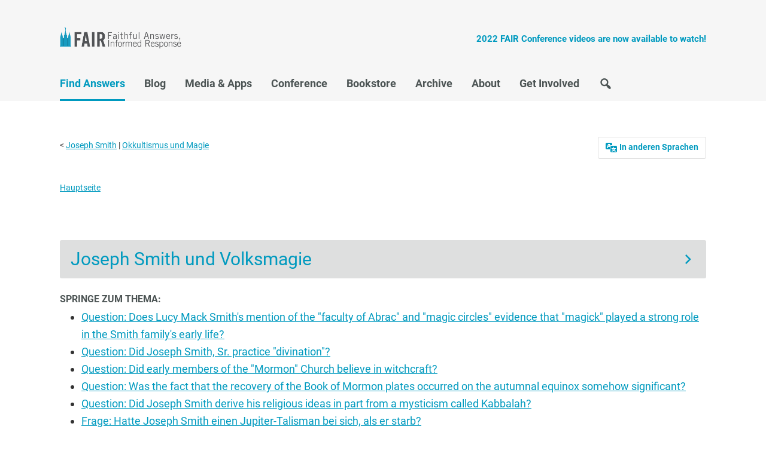

--- FILE ---
content_type: text/html; charset=UTF-8
request_url: https://www.fairlatterdaysaints.org/Antworten/Joseph_Smith/Okkultismus_und_Magie/Volksmagie
body_size: 13747
content:
<!DOCTYPE html>
<html class="client-nojs" lang="de" dir="ltr">
<head>
<meta charset="UTF-8">
<title>Joseph Smith/Okkultismus und Magie/Volksmagie – FAIR</title>
<script>document.documentElement.className="client-js";RLCONF={"wgBreakFrames":false,"wgSeparatorTransformTable":[",\t.",".\t,"],"wgDigitTransformTable":["",""],"wgDefaultDateFormat":"dmy","wgMonthNames":["","Januar","Februar","März","April","Mai","Juni","Juli","August","September","Oktober","November","Dezember"],"wgRequestId":"52680a7437784d4555b3b294","wgCanonicalNamespace":"","wgCanonicalSpecialPageName":false,"wgNamespaceNumber":0,"wgPageName":"Joseph_Smith/Okkultismus_und_Magie/Volksmagie","wgTitle":"Joseph Smith/Okkultismus und Magie/Volksmagie","wgCurRevisionId":19024,"wgRevisionId":19024,"wgArticleId":3438,"wgIsArticle":true,"wgIsRedirect":false,"wgAction":"view","wgUserName":null,"wgUserGroups":["*"],"wgCategories":["Seiten, die nicht indexiert werden können"],"wgPageViewLanguage":"de","wgPageContentLanguage":"de","wgPageContentModel":"wikitext","wgRelevantPageName":"Joseph_Smith/Okkultismus_und_Magie/Volksmagie","wgRelevantArticleId":3438,"wgIsProbablyEditable":false,
"wgRelevantPageIsProbablyEditable":false,"wgRestrictionEdit":[],"wgRestrictionMove":[]};RLSTATE={"site.styles":"ready","user.styles":"ready","user":"ready","user.options":"loading","ext.cite.styles":"ready","skins.fairmormon":"ready","ext.embedVideo.styles":"ready"};RLPAGEMODULES=["ext.cite.ux-enhancements","site","mediawiki.page.ready","skins.fairmormon.js","ext.embedVideo.overlay"];</script>
<script>(RLQ=window.RLQ||[]).push(function(){mw.loader.impl(function(){return["user.options@12s5i",function($,jQuery,require,module){mw.user.tokens.set({"patrolToken":"+\\","watchToken":"+\\","csrfToken":"+\\"});
}];});});</script>
<link rel="stylesheet" href="/Antworten/load.php?lang=de&amp;modules=ext.cite.styles%7Cext.embedVideo.styles%7Cskins.fairmormon&amp;only=styles&amp;skin=newfairmormon">
<script async="" src="/Antworten/load.php?lang=de&amp;modules=startup&amp;only=scripts&amp;raw=1&amp;skin=newfairmormon"></script>
<link rel="stylesheet" href="/skins/NewFairMormon/resources/fontsgoogleapi.css"><link rel="stylesheet" href="/skins/NewFairMormon/resources/dashicons.min.css"><link rel="stylesheet" href="/skins/NewFairMormon/resources/genesisstyle.css">
<meta name="generator" content="MediaWiki 1.41.0">
<meta name="robots" content="noindex,follow,max-image-preview:standard">
<meta name="format-detection" content="telephone=no">
<meta name="viewport" content="width=device-width, initial-scale=1.0">
<meta name="twitter:card" content="summary_large_image">
<meta name="viewport" content="width=1000">
<link rel="icon" href="/favicon.ico">
<link rel="search" type="application/opensearchdescription+xml" href="/Antworten/opensearch_desc.php" title="FAIR (de)">
<link rel="EditURI" type="application/rsd+xml" href="https://www.fairlatterdaysaints.org/Antworten/api.php?action=rsd">
<link rel="alternate" type="application/atom+xml" title="Atom-Feed für „FAIR“" href="/Antworten/index.php?title=Spezial:Letzte_%C3%84nderungen&amp;feed=atom">
<meta property="og:title" content="Joseph Smith/Okkultismus und Magie/Volksmagie">
<meta property="og:site_name" content="FAIR">
<meta property="og:url" content="https://www.fairlatterdaysaints.org/Antworten/Joseph_Smith/Okkultismus_und_Magie/Volksmagie">
<meta property="og:image" content="https://www.fairlatterdaysaints.org/images/2021_fair_logo_quaternary.png">
<meta property="article:modified_time" content="2017-06-26T21:15:24Z">
<meta property="article:published_time" content="2017-06-26T21:15:24Z">
<script type="application/ld+json">{"@context":"http:\/\/schema.org","@type":"Article","name":"Joseph Smith\/Okkultismus und Magie\/Volksmagie \u2013 FAIR","headline":"Joseph Smith\/Okkultismus und Magie\/Volksmagie \u2013 FAIR","mainEntityOfPage":"<span class=\"mw-page-title-main\">Joseph Smith\/Okkultismus und Magie\/Volksmagie<\/span>","identifier":"https:\/\/www.fairlatterdaysaints.org\/Antworten\/Joseph_Smith\/Okkultismus_und_Magie\/Volksmagie","url":"https:\/\/www.fairlatterdaysaints.org\/Antworten\/Joseph_Smith\/Okkultismus_und_Magie\/Volksmagie","dateModified":"2017-06-26T21:15:24Z","datePublished":"2017-06-26T21:15:24Z","image":{"@type":"ImageObject","url":"https:\/\/www.fairlatterdaysaints.org\/images\/2021_fair_logo_quaternary.png"},"author":{"@type":"Organization","name":"FAIR","url":"https:\/\/www.fairlatterdaysaints.org","logo":{"@type":"ImageObject","url":"https:\/\/www.fairlatterdaysaints.org\/images\/2021_fair_logo_quaternary.png","caption":"FAIR"}},"publisher":{"@type":"Organization","name":"FAIR","url":"https:\/\/www.fairlatterdaysaints.org","logo":{"@type":"ImageObject","url":"https:\/\/www.fairlatterdaysaints.org\/images\/2021_fair_logo_quaternary.png","caption":"FAIR"}},"potentialAction":{"@type":"SearchAction","target":"https:\/\/www.fairlatterdaysaints.org\/Antworten\/index.php?title=Spezial:Search&search={search_term}","query-input":"required name=search_term"}}</script>
</head>
<body class="header-image mediawiki ltr sitedir-ltr mw-hide-empty-elt ns-0 ns-subject page-Joseph_Smith_Okkultismus_und_Magie_Volksmagie rootpage-Joseph_Smith skin-newfairmormon action-view"><header class="site-header" itemscope itemtype="http://schema.org/WPHeader">
	<div class="wrap">
		<div class="title-area">
			<p class="site-title" itemprop="headline"><a href="https://www.fairlatterdaysaints.org/">FAIR</a></p>
		</div>
		<div class="widget-area header-widget-area">
			<h2 class="genesis-sidebar-title screen-reader-text">Header Right</h2>
			<section id="text-3" class="widget widget_text"><div class="widget-wrap">			<div class="textwidget"><p><a href="https://www.fairlatterdaysaints.org/conference/august-2022-fair-conference"><strong>2022 FAIR Conference videos are now available to watch!</strong></a></p>
</div>
		</div></section>

		</div>
	</div>
</header><h2 class="screen-reader-text">Main navigation</h2>
<nav class="nav-primary" itemscope itemtype="http://schema.org/SiteNavigationElement" id="genesis-nav-primary" aria-label="Main navigation"><div class="wrap"><ul id="menu-main-menu" class="menu genesis-nav-menu menu-primary js-superfish"><li id="menu-item-14463" class="menu-item current-menu-item"><a href="https://www.fairlatterdaysaints.org/find-answers" itemprop="url"><span itemprop="name">Find Answers</span></a></li><li id="menu-item-16747" class="menu-item"><a href="https://www.fairlatterdaysaints.org/blog" itemprop="url"><span itemprop="name">Blog</span></a></li><li id="menu-item-14481" class="menu-item"><a href="https://www.fairlatterdaysaints.org/media" itemprop="url"><span itemprop="name">Media &#038; Apps</span></a></li><li id="menu-item-14485" class="menu-item"><a href="https://www.fairlatterdaysaints.org/conference" itemprop="url"><span itemprop="name">Conference</span></a></li><li id="menu-item-14493" class="menu-item"><a href="http://www.fairlatterdaysaints.org/store/" itemprop="url"><span itemprop="name">Bookstore</span></a></li><li id="menu-item-14502" class="menu-item"><a href="https://www.fairlatterdaysaints.org/archive" itemprop="url"><span itemprop="name">Archive</span></a></li><li id="menu-item-14507" class="menu-item"><a href="https://www.fairlatterdaysaints.org/about" itemprop="url"><span itemprop="name">About</span></a></li><li id="menu-item-18132" class="menu-item"><a href="https://www.fairlatterdaysaints.org/get-involved" itemprop="url"><span itemprop="name">Get Involved</span></a></li><li id="menu-item-14732" class="menu-item menu-item__search"><a href="https://www.fairlatterdaysaints.org/search" itemprop="url"><span itemprop="name">Search</span></a></li></ul></div></nav>
<div id="mw-wrapper" class="wrap">
	<div class="mw-body" role="main">
				<div class="mw-indicators">
		</div>		  <div id="p-lang" class="portlet languageBox" role="navigation">
		      <li>
		      <a href="#"><span class="dashicons dashicons-translation"></span> <b>In anderen Sprachen</b></a>
		      <ul>
		          <li class="interlanguage-link interwiki-en mw-list-item"><a href="https://www.fairlatterdaysaints.org/answers/Joseph_Smith/Occultism_and_magic/Folk_magic" title="Joseph Smith/Occultism and magic/Folk magic – English" lang="en" hreflang="en" class="interlanguage-link-target">English</a></li>
		      </ul>
		      </li>
		  </div>
				<h1 id="firstHeading" class="firstHeading mw-first-heading"><span class="mw-page-title-main">Joseph Smith/Okkultismus und Magie/Volksmagie</span></h1>
		<div id="contentSub">
		    <div id="mw-content-subtitle"><div class="subpages">&lt; <a href="/Antworten/Joseph_Smith" title="Joseph Smith">Joseph Smith</a>&lrm; | <a href="/Antworten/Joseph_Smith/Okkultismus_und_Magie" title="Joseph Smith/Okkultismus und Magie">Okkultismus und Magie</a></div></div>
		  
		</div>		<div class="mw-body-content">
		  <div id="mw-content-text" class="mw-body-content mw-content-ltr" lang="de" dir="ltr"><div class="mw-parser-output"><p><small><a href="/Antworten/Hauptseite" title="Hauptseite">Hauptseite</a></small>
</p>
<h2><span class="mw-headline" id="Joseph_Smith_und_Volksmagie"><a class="mw-selflink selflink">Joseph Smith und Volksmagie</a></span></h2>
 <h4><span class="mw-headline" id="Springe_zum_Thema:">Springe zum Thema:</span></h4>
<ul><li><font style="color: #c61010"><a class="mw-selflink-fragment" href="#Question:_Does_Lucy_Mack_Smith&#39;s_mention_of_the_&quot;faculty_of_Abrac&quot;_and_&quot;magic_circles&quot;_evidence_that_&quot;magick&quot;_played_a_strong_role_in_the_Smith_family&#39;s_early_life?">Question: Does Lucy Mack Smith's mention of the "faculty of Abrac" and "magic circles" evidence that "magick" played a strong role in the Smith family's early life?</a> </font></li>
<li><font style="color: #c61010"><a class="mw-selflink-fragment" href="#Question:_Did_Joseph_Smith,_Sr._practice_&quot;divination&quot;?">Question: Did Joseph Smith, Sr. practice "divination"?</a> </font></li>
<li><font style="color: #c61010"><a class="mw-selflink-fragment" href="#Question:_Did_early_members_of_the_&quot;Mormon&quot;_Church_believe_in_witchcraft?">Question: Did early members of the "Mormon" Church believe in witchcraft?</a> </font></li>
<li><font style="color: #c61010"><a class="mw-selflink-fragment" href="#Question:_Was_the_fact_that_the_recovery_of_the_Book_of_Mormon_plates_occurred_on_the_autumnal_equinox_somehow_significant?">Question: Was the fact that the recovery of the Book of Mormon plates occurred on the autumnal equinox somehow significant?</a> </font></li>
<li><font style="color: #c61010"><a class="mw-selflink-fragment" href="#Question:_Did_Joseph_Smith_derive_his_religious_ideas_in_part_from_a_mysticism_called_Kabbalah?">Question: Did Joseph Smith derive his religious ideas in part from a mysticism called Kabbalah?</a> </font></li>
<li><font style="color: #c61010"><a class="mw-selflink-fragment" href="#Frage:_Hatte_Joseph_Smith_einen_Jupiter-Talisman_bei_sich,_als_er_starb?">Frage: Hatte Joseph Smith einen Jupiter-Talisman bei sich, als er starb?</a> </font></li>
<li><font style="color: #c61010"><a class="mw-selflink-fragment" href="#Stephen_Robinson:_&quot;Im_Fall_der_Jupitermünze_vermischt_sich_derselbe_Folgerungsirrtum_mit_einer_von_vornherein_sehr_unkritischen_Anerkennung_des_Artefakts&quot;">Stephen Robinson: "Im Fall der Jupitermünze vermischt sich derselbe Folgerungsirrtum mit einer von vornherein sehr unkritischen Anerkennung des Artefakts"</a> </font></li>
<li><font style="color: #c61010"><a class="mw-selflink-fragment" href="#Question:_What_is_the_source_of_the_story_about_Joseph_Smith_possessing_a_Jupiter_talisman?">Question: What is the source of the story about Joseph Smith possessing a Jupiter talisman?</a> </font></li>
<li><font style="color: #c61010"><a class="mw-selflink-fragment" href="#Question:_Could_the_list_of_items_on_Joseph&#39;s_person_at_the_time_of_his_death_have_been_incomplete?">Question: Could the list of items on Joseph's person at the time of his death have been incomplete?</a> </font></li>
<li><font style="color: #c61010"><a class="mw-selflink-fragment" href="#Question:_What_is_the_probability_that_Joseph_Smith_possessed_items_related_to_&quot;magic&quot;?">Question: What is the probability that Joseph Smith possessed items related to "magic"?</a> </font></li>
<li><font style="color: #c61010"><a class="mw-selflink-fragment" href="#Frage:_War_ein_„vagabundierender_Wahrsager”_namens_Walters_nicht_der_Mentor_von_Joseph_Smith?">Frage: War ein „vagabundierender Wahrsager” namens Walters nicht der Mentor von Joseph Smith?</a> </font></li>
<li><font style="color: #c61010"><a class="mw-selflink-fragment" href="#Question:_Did_Joseph_Smith&#39;s_family_own_&quot;magic_parchments&quot;_which_suggest_their_involvement_in_the_&quot;occult&quot;?">Question: Did Joseph Smith's family own "magic parchments" which suggest their involvement in the "occult"?</a> </font></li>
<li><font style="color: #c61010"><a class="mw-selflink-fragment" href="#Question:_Was_a_&quot;magic_dagger&quot;_once_owned_by_Hyrum_Smith?">Question: Was a "magic dagger" once owned by Hyrum Smith?</a> </font></li></ul>
<center><font style="color: white; size=200%; background: red">&#160;&#160;<b>NEEDS TRANSLATION</b>&#160;&#160;</font></center>
<p><br />
</p><p><br />
</p>
<h2><span id="Frage:_Hatte_Joseph_Smith_einen_Jupiter-Talisman_bei_sich.2C_als_er_starb.3F"></span><span class="mw-headline" id="Frage:_Hatte_Joseph_Smith_einen_Jupiter-Talisman_bei_sich,_als_er_starb?">Frage: Hatte Joseph Smith einen Jupiter-Talisman bei sich, als er starb?</span></h2>
<p>Kritiker behaupten, Joseph Smith hätte einen Jupiter-Talisman bei sich gehabt, als er getötet wurde und führen dies als Beweis seiner Faszination vom Okkulten an. Wie ein Werk es ausdrückt:
</p>
<blockquote>
<p>Die Tatsache, dass Smith einen Jupter-Talisman besaß zeigt, dass seine Faszination vom Okkulten nicht nur eine kindische Laune war. Zur Zeit seines Todes hatte Smith diesen Talisman bei sich.<sup id="cite_ref-1" class="reference"><a href="#cite_note-1">&#91;1&#93;</a></sup>
</p>
</blockquote>
<p>Hatte Joseph Smith diesen Talisman bei sich, als er ermordet wurde? Was würde es bedeuten, wenn es so wäre?
</p><p>Diese stark im Umlauf befindliche Behauptung hat ihren Ursprung in einer Rede von Dr. Reed Durham im Jahr 1974. Durham sagte, dass Joseph „offensichtlich  [einen Talisman]bei sich hatte, als er den Märtyrertod erlitt. Der Talisman, ursprünglich gekauft von der Emma Smith Bidamon Familie, von der Familie voll beglaubigt authentisch zu sein und Joseph Smith gehört zu haben, kann nun als Jupiter-Talisman identifiziert werden.” <sup id="cite_ref-2" class="reference"><a href="#cite_note-2">&#91;2&#93;</a></sup>
</p>
<h3><span class="mw-headline" id="Quelle_der_Geschichte">Quelle der Geschichte</span></h3>
<p>Die Quelle der Talismangeschichte, auf der die Bemerkungen von Dr. Durham beruhen, war Wilford C. Wood, dem sie von Charles Bidamon, dem unehelichen Sohn von Lewis Bidamon, erzählt worden war. Lewis war der zweite, nicht mormonische Ehemann von Emma Smith. Charles wurde nach einer Affaire zwischen Lewis Bidamon und Nancy Abercrombie geboren, die während der Zeit der Ehe von Lewis mit Emma stattfand. Charles wurde von Emma aufgenommen, als er vier Jahre alt war und bis zu ihrem Tod elf Jahre später aufgezogen. <sup id="cite_ref-3" class="reference"><a href="#cite_note-3">&#91;3&#93;</a></sup> (Diese Handlungsweise sagt viel über Emmas Nächstenliebe.)
</p><p>Richard Lloyd Anderson schrieb, dass der Talisman oder das „silver pocket piece” wie 1937 beschrieben, auf einer Liste von Gegenständen erschien, die, wie man sagt, Joseph Smith besessen hatte und die von Charles Bidamon verkauft werden sollten. Ein Stück auf der Liste war „ein Silver Pocket Piece, das sich zur Zeit seiner Ermordung in der Tasche des Propheten befand.”  <sup id="cite_ref-4" class="reference"><a href="#cite_note-4">&#91;4&#93;</a></sup> Wilford Wood, der mormonische Memorabilia sammelte, kaufte es 1938 zusammen mit einem Dokument von Bidamon, das bestätigte, dass der Prophet es besaß, als er ermordet wurde. Die eidesstattliche Erklärung, die Charles Bidamon zur Zeit des Kaufes von Wilford C. Wood abgab, war sehr deutlich:
</p>
<blockquote>
<p>Dieses Stück kam auf mich durch die Beziehung meines Vaters, Major L. C. Bidamon, der die Witwe des Propheten Joseph Smith, Emma Smith, heiratete. Ich bestätige, dass ich sie oft sagen hörte, wenn sie interviewt wurde und das Stück herzeigte, dass es in der Tasche des Propheten gewesen sei, als er in Carthage, Illinois den Märtyrertod erlitt. <sup id="cite_ref-5" class="reference"><a href="#cite_note-5">&#91;5&#93;</a></sup>
</p>
</blockquote>
<p>Andersen merkte an, dass Bidamon 58 Jahre seit Emmas Tod gewartet hatte, bevor er seine Bestätigung schrieb und er bemerkt, dass Bidamon zur Zeit ihres Todes erst 15 Jahre alt gewesen war. 
</p><p>Durham gründete seine Bemerkungen auf der Beschreibung Woods von einem Gegenstand wie folgt: „Dieses Stück [der Talisman] war in der Tasche von Joseph Smith, als er im Gefängnis von Carthage den Märtyrertod erlitt.” <sup id="cite_ref-6" class="reference"><a href="#cite_note-6">&#91;6&#93;</a></sup> Es wurde jedoch eine Liste der Gegegenstände, die Joseph Smith zur Zeit seines Todes bei sich hatte, nach dem Märtyrertod Emma Smith gegeben. Auf dieser Liste wird kein talismanähnlicher Gegenstand erwähnt. Wenn es einen solchen Gegenstand gegeben hätte, müsste er auf der Liste stehen.
</p><p>1984 fand Anderson die Liste der Dinge, die Joseph Smith zur Zeit seines Todes in den Taschen hatte, und veröffentlichte sie. Die Liste war ursprünglich 1885 von James W. Woods, Smiths Rechtsanwalt, in Iowa veröffentlicht worden. Er hatte die persönlichen Gegenstände von Joseph Smith nach dessen Tod eingesammelt. Der Inhalt der 1885 gedruckten Liste ist folgender:
</p>
<blockquote>
<p>Von James W. Woods in Nauvoo, Illinois am 2. Juli 1844 als Besitz von Joseph Smith erhalten: einhundertundfünfunddreißig Dollar und fünfzig Cent in Gold und Silber und Rechnung für ein Totenhemd, ein goldener Fingerring, eine goldene Feder und Federschachtel, ein Federmesser, eine Pinzette, einen seidenen und einen ledernen Geldbeutel, eine kleine Brieftasche, die einen Wechsel von John P. Green über $50, eine Quittung von Heber C. Kimball über einen Wechsel von Ellen M. Saunders über eintausend Dollar enthielt. -  Emma Smith <sup id="cite_ref-7" class="reference"><a href="#cite_note-7">&#91;7&#93;</a></sup>
</p>
</blockquote>
<p>Kein Talisman oder ähnlicher Gegenstand ist aufgelistet. Er kann nicht versehentlich für eine Münze oder auch nur für ein „freimaurerisches Schmuckstück” gehalten worden sein, wie Durham zuerst dachte. Anderson beschrieb den Talisman als „eineinhalb Zoll Durchmesser [3,8 cm], bedeckt mit Symbolen und einem Gebet auf einer Seite und einem Quadrat aus 16 hebräischen Buchstaben auf der anderen.” <sup id="cite_ref-8" class="reference"><a href="#cite_note-8">&#91;8&#93;</a></sup> Bedeutsam ist die Tatsache, dass kein Gefährte von Joseph Smith jemals so etwas wie dieses Medaillon erwähnt hat. Es gibt keine Aufzeichnungen von Interviews mit Emma Smith, in denen sie so einen Gegenstand erwähnt hätte, wie Charles Bidamon bestätigt hatte, obwohl er behauptete, sie habe oft davon gesprochen.
</p>
<h3><span id="Variationen_.C3.BCber_das_Thema"></span><span class="mw-headline" id="Variationen_über_das_Thema">Variationen über das Thema</span></h3>
<p>Neuere Argumente bringen zum Ausdruck, dass Woods Liste übertrieben gewesen oder überhaupt eine ganz andere Art von Liste gewesen sei. Zum Beispiel meinen einige, dass weder die Pistole noch der Hut von Joseph darin aufgeführt sind, müsse die Liste unvollständig sein. Es sollte jedoch offensichtlich sein, dass diese Gegenstände nicht <i>an Josephs Körper</i> gefunden wurden. Der Bericht  stellt ganz klar fest, dass er die Pistole fallen ließ und sie zurückblieb, als er ermordet wurde. Was den Hut betrifft, auch wenn er ihn im Haus getragen haben sollte, scheint es sehr unwahrscheinlich, dass er auf seinem Kopf geblieben sein sollte nach einem Feuergefecht und einem Sturz aus einem Fenster im ersten Stock.
</p><p>Kritiker argumentieren auch, dass der Talisman deshalb nicht berücksichtigt worden wäre, da er um Hals getragen werden sollte, vor aller Augen verborgen und für alle geheim (einschließlich Emma). Daher, so geht die Argumentation weiter, wurde er bei der Bestandausnahme übersehen. Es mag ja wahr sein, dass Talismane um den Hals getragen werden, stellt die Bestätigung von Bidamon ganz klar fest, der Talisman war „in der Tasche des Propheten, als er den Märtyrertod erlitt.” Was nun? In der Tasche wie ein Glücksbringer oder heimlich getragen um den Hals, da so ein Gegenstand so richtig zu benutzen war? In jedem Fall ist der Bericht darüber eindeutig: Er hatte zur Zeit des Todes keinen Talisman bei sich. Der Rest ist Spekulation.
</p><p>Die Kritiker versuchen sich auch darauf hinauszureden, dass ein Gefangener wohl kein Federmesser haben konnte. Wie genau kann also die Liste der Besitztümer Josephs schon sein? Offensichtlich lässt die Tatsache, dass er eine Pistole besaß, die Frage nach einem Messer unwesentlich erscheinen. <sup id="cite_ref-9" class="reference"><a href="#cite_note-9">&#91;9&#93;</a></sup> Kritiker weisen zeitgenössische Beweise einfach deshalb zurück, weil sie ihnen nicht in den Kram passen.
</p><p>Als letzte Anmerkung zu der Geschichte, erwiderte Durham, als er später gefragt wurde, wie er sich bezüglich dieser Rede im Hinblick auf den Talisman fühle:
</p>
<blockquote>
<p>Heute wünsche ich, ich hätte einiges von meinem Material etwas anders präsentiert. Zum Beispiel finde ich jetzt, nachdem ich meine Daten überprüft habe, keine Primärquelle, die beweist, dass Joseph Smith jemals einen Jupiter-Talisman besaß. Die Quelle für meine Bemerkung war ein späte Quelle aus zweiter Hand. Sie kam von Wilford Wood, dem sie von Charlie Bidamon erzählt wurde, dem sie von seinem Vater Lewis Bidamon erzählt wurde, der Emmas zweiter Ehemann war, ein Nichtmormone der der HLT-Kirche nicht zu freundlich gegenüber stand. Daher ist der Gedanke, dass Joseph einen solchen Talisman hatte, höchst fragwürdig. <sup id="cite_ref-10" class="reference"><a href="#cite_note-10">&#91;10&#93;</a></sup>
</p>
</blockquote>
<p><br />
</p><p>Es gibt nur eine einzige Beweisquelle, die behauptet, Joseph Smith hätte einen Jupiter-Talisman bei sich gehabt, und diese Quelle ist Charles Bidamon. Bidamons Aussage wurde lange nach dem Tod von Joseph und Emma gemacht, beruhte auf Erinnerungen aus seiner Jugend und war mit finanziellen Motiven verbunden.
</p><p>Im Gegensatz dazu zeigt ein zeitgenössischer Beweis, dass Joseph bei seinem Tod keinen solchen Talisman besaß.
</p><p><br />
</p>
<h2><span id="Stephen_Robinson:_.22Im_Fall_der_Jupiterm.C3.BCnze_vermischt_sich_derselbe_Folgerungsirrtum_mit_einer_von_vornherein_sehr_unkritischen_Anerkennung_des_Artefakts.22"></span><span class="mw-headline" id="Stephen_Robinson:_&quot;Im_Fall_der_Jupitermünze_vermischt_sich_derselbe_Folgerungsirrtum_mit_einer_von_vornherein_sehr_unkritischen_Anerkennung_des_Artefakts&quot;">Stephen Robinson: "Im Fall der Jupitermünze vermischt sich derselbe Folgerungsirrtum mit einer von vornherein sehr unkritischen Anerkennung des Artefakts"</span></h2>
<p>Über diesen Fall schrieb Stephen Robinson:
</p>
<blockquote>
<p>Im Fall der Jupitermünze vermischt sich derselbe Folgerungsirrtum mit einer von vornherein sehr unkritischen Anerkennung des Artefakts. Falls die Münze Joseph gehörte, sagt diese Tatsache dann nichts darüber aus, was sie ihm bedeutet hätte. Doch Tatsache ist, dass es keine ausreichenden Belege gibt, die beweisen, dass das Artefakt jemals dem Propheten gehörte. Bis 1930 war die Münze vollständig unbekannt, als ein alter Charles Bidamon es Wilford Wood verkaufte. Der einzige Beleg darüber, dass sie Joseph gehörte, war eine eidesstattliche Erklärung von Bidamon, der finanziell dabei gewann, die Münze so darzustellen. Quinn (und jeder andere Kritiker, der diese Theorie begrüßte) akzeptierte kritiklos Bidamons eidestattliche Erklärung als soliden Beweis, dass die Münze Joseph gehörte. Doch die Münze war nicht erwähnt auf der Liste von Josephs Eigentum, die man Emma aushändigte. Quinn überwand diese Schwierigkeit, indem er vermutete, dass Joseph die Münze um den Hals unter seinem Hemd trug. Doch dabei zweifelte er seinen eigenen Zeugen für die Authentizität der Münze an, der einzige Beleg, Bidamons eidesstattliche Erklärung, die die Münze mit Joseph verband, die eigens und ernsthaft beschwört, dass die Münze in Josephs Tasche in Carthage war. Die wirklich empirische Beweislage ist hier einfach zu schwach zu beweisen, dass die Münze tatsächlich Joseph gehörte, geschweige denn, aus dem bloßen Besitz des Artefakts zu schließen, dass Joseph an Zauberei geglaubt und sie ausgeübt haben muss. Die jüngste Hofmann-Affäre hätte uns lehren sollen, dass man sich mit einer eidesstattlichen Erklärung des Verkäufers, insbesondere aus dem Jahr 1930 zu Informationen aus dritter Hand, die von den Beweisen von 1844 widerlegt werden, einfach auf zu dünnem Eis bewegt. <sup id="cite_ref-11" class="reference"><a href="#cite_note-11">&#91;11&#93;</a></sup>
</p>
</blockquote>
<p><br />
</p>
<h2><span id="Frage:_War_ein_.E2.80.9Evagabundierender_Wahrsager.E2.80.9D_namens_Walters_nicht_der_Mentor_von_Joseph_Smith.3F"></span><span class="mw-headline" id="Frage:_War_ein_„vagabundierender_Wahrsager”_namens_Walters_nicht_der_Mentor_von_Joseph_Smith?">Frage: War ein „vagabundierender Wahrsager” namens Walters nicht der Mentor von Joseph Smith?</span></h2>
<ul><li>Kritiker behaupten, das ein vagabundierender Wahrsager namens Walters im Palmyra-Gebiet berühmt wurde und dass, als Walters das Gebiet verließ, sein Mantel auf Joseph fiel.</li></ul>
<p>Die Idee, dass Walter der Magier Joseph Smiths Mentor war und dass sein „Mantel” auf Joseph fiel, als Walters das Gebiet verließ, stammt von Abner Cole. Cole veröffentlichte eine Spottschrift über das Buch Mormon und nannte es „Book of Pukei" (Buch des Spuks).
</p><p><br />
Matthew Brown erörterte dieses Buch in seiner Rede anlässlich der  FAIR Konferenz 2006:
</p>
<blockquote>
<p>Cole behauptete im „Book of Pukei”, dass das Buch Mormon in Wirklichkeit auf die folgende Weise hervorkam:
</p>
<ul><li>Walters der Magier war in Hexerei und Geldgräberei verwickelt.</li>
<li>Walters wurde nach Manchester New York beordert, und zwar von einer Gruppe schlechter, fauler und träger Gestalten &#8212; einer von ihnen war Joseph Smith.</li>
<li>Walters nahm diese trägen Individuen aus Manchester in die Wälder zu zahlreichen nächtlichen Ausflügen zur Geldgräberei. Sie zeichneten magische Zirkel, opferten einen Hahn und gruben in der Erde, doch fanden sie nie etwas.</li>
<li>Die träge Gruppe aus Manchester, kam dann zu dem Schluss, dass Walters ein Betrüger sei. Walters gab zu, ein Schwindler zu sein und beschloss  aus der Stadt zu verschwinden, bevor der Arm des Gesetzes ihn einholt.</li>
<li>An diesem Punkt fiel der Mantel von Walters auf Joseph Smith, und der Rest des Gesindels aus Manchester sammelte sich um ihn.</li>
<li>Der „Geist der Geldgräber” (der hier im Text bedingungslos mit Satan identifiziert wird) erschien Joseph Smith und offenbarte ihm die Goldene Bibel. <sup id="cite_ref-12" class="reference"><a href="#cite_note-12">&#91;12&#93;</a></sup></li></ul>
</blockquote>
<p>Die Vorstellung, dass Walters Mantel auf Joseph Smith fiel, ist darum eine Schöpfung eines Feindes von Joseph Smith. Für weitere Details bezüglich dieser Angelegenheit lesen oder sehen Sie Matthew Browns Präsentation von 2006 <a rel="nofollow" class="external text" href="http://www.fairlds.org/FAIR_Conferences/2006_Joseph_Smiths_Foundational_Stories.html">"Revised or Unaltered? Joseph Smith's Foundational Stories."</a> Es wird auch ein Link zu einem Video (engl.)  angeboten.
</p><p><br />
</p>
<h3><span class="mw-headline" id="Videos">Videos</span></h3>
<table>
<tbody><tr>
<td></td>
<td><div style="position:relative; width:16px; height:16px; overflow:hidden;"><div style="position:absolute; font-size:16px; overflow:hidden; line-height:16px; letter-spacing:16px;"><a href="/Antworten/Vorlage:Video:Brown:2006:Revised_or_Unaltered" title="Vorlage:Video:Brown:2006:Revised or Unaltered"><span title="Template:Video:Brown:2006:Revised or Unaltered" style="text-decoration:none;">&#160; &#160;</span></a></div><span typeof="mw:File"><a href="/Antworten/Datei:Edit.JPG" class="mw-file-description" title="Template:Video:Brown:2006:Revised or Unaltered"><img alt="Template:Video:Brown:2006:Revised or Unaltered" src="/Antworten/images/a/a0/Edit.JPG" decoding="async" width="16" height="16" class="mw-file-element" /></a></span></div></td>
<td><i><b>Revidiert oder unverfälscht? Joseph Smiths grundlegende Geschichten</b></i>, Matthew Brown, FAIR Konferenz. 2006
</td></tr></tbody></table>
<ul><li><a rel="nofollow" class="external text" href="http://www.youtube.com/watch?v=tUI2hwcr158">Part 1: <i>Revised or Unaltered?: Joseph Smith's Foundational Stories</i></a></li>
<li><a rel="nofollow" class="external text" href="http://www.youtube.com/watch?v=WE_vLjbe6t8">Part 2: <i>Revised or Unaltered?: Joseph Smith's Foundational Stories</i></a></li>
<li><a rel="nofollow" class="external text" href="http://www.youtube.com/watch?v=9eTu1j5_zJo">Part 3: <i>Revised or Unaltered?: Joseph Smith's Foundational Stories</i></a></li>
<li><a rel="nofollow" class="external text" href="http://www.youtube.com/watch?v=tWCUxX1-E1k">Part 4: <i>Revised or Unaltered?: Joseph Smith's Foundational Stories</i></a></li>
<li><a rel="nofollow" class="external text" href="http://www.youtube.com/watch?v=1lfINpSaalw">Part 5: <i>Revised or Unaltered?: Joseph Smith's Foundational Stories</i></a></li>
<li><a rel="nofollow" class="external text" href="http://www.youtube.com/watch?v=9mKyGziDT6Y">Part 5: <i>Revised or Unaltered?: Joseph Smith's Foundational Stories</i></a></li></ul>
<p><br />
</p>
<h2><span class="mw-headline" id="Endnoten">Endnoten<br /></span></h2>
<div class="mw-references-wrap mw-references-columns"><ol class="references">
<li id="cite_note-1"><span class="mw-cite-backlink"><a href="#cite_ref-1">↑</a></span> <span class="reference-text">Bill McKeever and Eric Johnson, <i>Mormonism 101: Examining the Religion of the Latter-day Saints</i> (Baker Books, 2000), 255.</span>
</li>
<li id="cite_note-2"><span class="mw-cite-backlink"><a href="#cite_ref-2">↑</a></span> <span class="reference-text">Dr. Reed Durham’s Presidential Address before the Mormon History Association on 20 April 1974.</span>
</li>
<li id="cite_note-3"><span class="mw-cite-backlink"><a href="#cite_ref-3">↑</a></span> <span class="reference-text">Jerald R. Johansen, <i>After the Martyrdom: What Happened to the Family of Joseph Smith</i> (Springville, Utah: Horizon Publishers, 2004[1997]), 79. ISBN 0882905961. <small> <a rel="nofollow" class="external text" href="http://www.amazon.com/gp/reader/0882905961/ref=sib_dp_pt/104-7659138-5835160#reader-link">Link</a></small></span>
</li>
<li id="cite_note-4"><span class="mw-cite-backlink"><a href="#cite_ref-4">↑</a></span> <span class="reference-text">See page 541 of of Richard L. Anderson, „The Mature Joseph Smith and Treasure Searching,” Brigham Young University Studies 24:4 (1984): 489. <small>Achtung! Dieser Artikel wurde veröffentlicht, bevor die Fälschungen von Mark Hoffmann entlarvt waren. Darin könnten gefälschte Dokumente als echt betrachtet worden sein.</small></span>
</li>
<li id="cite_note-5"><span class="mw-cite-backlink"><a href="#cite_ref-5">↑</a></span> <span class="reference-text">Anderson, „Mature Joseph Smith,” 558.</span>
</li>
<li id="cite_note-6"><span class="mw-cite-backlink"><a href="#cite_ref-6">↑</a></span> <span class="reference-text">Anderson, „Mature Joseph Smith,” 558; with the original coming from LaMar C. Berett, <i>The Wilford Wood Collection</i>, Vol. 1 (Provo, UT: Wilford C. Wood Foundation, 1972), 173.</span>
</li>
<li id="cite_note-7"><span class="mw-cite-backlink"><a href="#cite_ref-7">↑</a></span> <span class="reference-text">Anderson, „Mature Joseph Smith,” 558; Anderson points to its original source in J. W. Woods "The Mormon Prophet," <i>Daily Democrat</i> (Ottumwa, Iowa), 10 May 1885; and in Edward H. Stiles, <i>Recollections and Sketches of Notable Lawyers and Public Men of Early Iowa</i> (Des Moines: Homestead Publishing Co., 1916), 271.</span>
</li>
<li id="cite_note-8"><span class="mw-cite-backlink"><a href="#cite_ref-8">↑</a></span> <span class="reference-text">Anderson, „Mature Joseph Smith,” 541.</span>
</li>
<li id="cite_note-9"><span class="mw-cite-backlink"><a href="#cite_ref-9">↑</a></span> <span class="reference-text">These are examples of later arguments by Quinn in an attempt to refute Anderson.</span>
</li>
<li id="cite_note-10"><span class="mw-cite-backlink"><a href="#cite_ref-10">↑</a></span> <span class="reference-text">Gilbert W. Scharffs, The Truth about ‘The God Makers’ (Salt Lake City, Utah: Publishers Press, 1989; republished by Bookcraft, 1994), 180.</span>
</li>
<li id="cite_note-11"><span class="mw-cite-backlink"><a href="#cite_ref-11">↑</a></span> <span class="reference-text">Stephen E. Robinson,&#160;"Review of <i>Early Mormonism and the Magic World View</i>, by D. Michael Quinn,"&#160;<i>Brigham Young University Studies</i>&#160;27&#160;no. 4&#160;(1987), 94&#8211;95.</span>
</li>
<li id="cite_note-12"><span class="mw-cite-backlink"><a href="#cite_ref-12">↑</a></span> <span class="reference-text">Matthew Brown, <a rel="nofollow" class="external text" href="http://www.fairlds.org/FAIR_Conferences/2006_Joseph_Smiths_Foundational_Stories.html">„Revidiert oder unverfälscht? Joseph Smiths grundlegende Geschichten.”,</a>  FAIR Konferenz. 2006</span>
</li>
</ol></div>
<!-- 
NewPP limit report
Cached time: 20260117035518
Cache expiry: 86400
Reduced expiry: false
Complications: [no‐toc]
CPU time usage: 0.076 seconds
Real time usage: 0.109 seconds
Preprocessor visited node count: 430/1000000
Post‐expand include size: 28626/2097152 bytes
Template argument size: 5315/2097152 bytes
Highest expansion depth: 7/100
Expensive parser function count: 0/100
Unstrip recursion depth: 0/20
Unstrip post‐expand size: 4826/5000000 bytes
-->
<!--
Transclusion expansion time report (%,ms,calls,template)
100.00%   74.327      1 -total
 26.10%   19.397      1 Vorlage:Endnoten
 25.72%   19.120      1 Frage:_Hatte_Joseph_Smith_einen_Jupiter-Talisman_bei_sich,_als_er_starb?
 17.43%   12.953      1 Frage:_War_ein_„vagabundierender_Wahrsager”_namens_Walters_nicht_der_Mentor_von_Joseph_Smith?
 12.82%    9.531      1 Vorlage:Video:Brown:2006:Revised_or_Unaltered
 11.12%    8.265      1 Vorlage:H2
  9.34%    6.944      1 Vorlage:Editme
  7.45%    5.536      1 Vorlage:FairMormon
  5.34%    3.967      1 Vorlage:Link
  5.17%    3.844      1 Vorlage:Translate
-->

<!-- Saved in parser cache with key answers_de:pcache:idhash:3438-0!canonical and timestamp 20260117035518 and revision id 19024. Rendering was triggered because: page-view
 -->
</div>
<div class="printfooter" data-nosnippet="">Abgerufen von „<a dir="ltr" href="https://www.fairlatterdaysaints.org/Antworten/index.php?title=Joseph_Smith/Okkultismus_und_Magie/Volksmagie&amp;oldid=19024">https://www.fairlatterdaysaints.org/Antworten/index.php?title=Joseph_Smith/Okkultismus_und_Magie/Volksmagie&amp;oldid=19024</a>“</div></div>
		  <div id="catlinks" class="catlinks" data-mw="interface"><div id="mw-normal-catlinks" class="mw-normal-catlinks"><a href="/Antworten/Spezial:Kategorien" title="Spezial:Kategorien">Kategorie</a>: <ul><li><a href="/Antworten/index.php?title=Kategorie:Seiten,_die_nicht_indexiert_werden_k%C3%B6nnen&amp;action=edit&amp;redlink=1" class="new" title="Kategorie:Seiten, die nicht indexiert werden können (Seite nicht vorhanden)">Seiten, die nicht indexiert werden können</a></li></ul></div></div>
		  
		</div>	</div>
	<div id="login-link">
	    <li id="pt-login" class="mw-list-item"><a href="/Antworten/index.php?title=Spezial:Anmelden&amp;returnto=Joseph+Smith%2FOkkultismus+und+Magie%2FVolksmagie" title="Sich anzumelden wird gerne gesehen, ist jedoch nicht zwingend erforderlich. [o]" accesskey="o">Anmelden</a></li>
	</div></div>

<!-- FairMormon Footer Widgets -->
<div class="footer-widgets" id="genesis-footer-widgets">
	<h2 class="genesis-sidebar-title screen-reader-text">Footer</h2>
	<div class="wrap">
		<div class="footer-widgets-1 widget-area">
			<section id="fairmormon_about-2" class="widget widget_fairmormon_about"><div class="widget-wrap"><article class="fairmormon-about-widget"><img class="fairmormon-about-widget-image" src="https://www.fairlatterdaysaints.org/wp-content/uploads/2021/01/2021_fair_logo_primary.png" alt="FairMormon Logo" /><p class="fairmormon-about-widget-message">FAIR is a non-profit organization dedicated to providing well-documented answers to criticisms of the doctrine, practice, and history of The Church of Jesus Christ of Latter-day Saints.</p></article></div></section>

		</div>
		<div class="footer-widgets-2 widget-area">
			<section id="nav_menu-3" class="widget widget_nav_menu"><div class="widget-wrap"><h3 class="widgettitle widget-title">Our Friends</h3>
<div class="menu-our-friends-container"><ul id="menu-our-friends" class="menu"><li id="menu-item-25350" class="menu-item menu-item-type-custom menu-item-object-custom menu-item-25350"><a href="https://rsc.byu.edu/">BYU Religious Studies Center</a></li>
<li id="menu-item-25741" class="menu-item menu-item-type-custom menu-item-object-custom menu-item-25741"><a href="https://byustudies.byu.edu/">BYU Studies</a></li>
<li id="menu-item-31417" class="menu-item menu-item-type-custom menu-item-object-custom menu-item-31417"><a href="https://thefamilyproclamation.org/">TheFamilyProclamation.org</a></li>
<li id="menu-item-25348" class="menu-item menu-item-type-custom menu-item-object-custom menu-item-25348"><a href="https://interpreterfoundation.org/">Interpreter Foundation</a></li>
<li id="menu-item-25349" class="menu-item menu-item-type-custom menu-item-object-custom menu-item-25349"><a href="https://scripturecentral.org/">Scripture Central</a></li>
<li id="menu-item-25352" class="menu-item menu-item-type-custom menu-item-object-custom menu-item-25352"><a href="https://wilfordwoodruffpapers.org/">Wilford Woodruff Papers Project</a></li>
</ul></div></div></section>

		</div>
		<div class="footer-widgets-3 widget-area">
			<section id="nav_menu-4" class="widget widget_nav_menu"><div class="widget-wrap"><h3 class="widgettitle widget-title">Follow Us</h3>
<div class="menu-social-navigation-container"><ul id="menu-social-navigation" class="menu"><li id="menu-item-14533" class="menu-item menu-item-type-custom menu-item-object-custom menu-item-14533"><a href="https://www.facebook.com/fairlatterdaysaints">Facebook</a></li>
<li id="menu-item-14537" class="menu-item menu-item-type-custom menu-item-object-custom menu-item-14537"><a href="http://itunes.apple.com/us/podcast/mormon-fair-cast/id397315546">iTunes</a></li>
<li id="menu-item-14534" class="menu-item menu-item-type-custom menu-item-object-custom menu-item-14534"><a href="https://twitter.com/ldsfair">Twitter</a></li>
<li id="menu-item-14536" class="menu-item menu-item-type-custom menu-item-object-custom menu-item-14536"><a href="https://www.youtube.com/user/fairldsorg">YouTube</a></li>
</ul></div></div></section>

		</div>
		<div class="footer-widgets-4 widget-area">
			<section id="fairmormon_donation-2" class="widget widget_fairmormon_donation"><div class="widget-wrap"><article class="fairmormon-donation-widget"><h3 class="widgettitle widget-title">Donate to FAIR</h3>
<p class="fairmormon-donation-widget-message">We are a volunteer organization. We invite you to give back.</p><a class="fairmormon-donation-widget-button" href="https://www.fairlatterdaysaints.org/donate">Donate Now</a></article></div></section>
<section id="custom_html-2" class="widget_text widget widget_custom_html"><div class="widget_text widget-wrap"><div class="textwidget custom-html-widget"><p style="text-align: center;"><a href="https://www.fairmormon.org/donate/#amazon-smile">Donate to us by shopping at Amazon at no extra cost to you. Learn how →</a></p></div></div></section>

		</div>
	</div>
</div>
<!-- End FairMormon Footer Widgets -->

<footer class="site-footer">
	<div class="wrap">
		<aside class="widget-area">
			<h2 class="genesis-sidebar-title screen-reader-text">Site Footer</h2>
			<div class="footer-copyright"><p>Copyright &copy; 1997-2023 by The Foundation for Apologetic Information and Research, Inc. All Rights Reserved.</p><p>The views and opinions expressed do not necessarily reflect the views or opinions of FAIR, its officers, directors or supporters.</p><p>No portion of this site may be reproduced without the express written consent of The Foundation for Apologetic Information and Research, Inc.</p><p>Any opinions expressed, implied, or included in or with the goods and services offered by FAIR are solely those of FAIR and not those of The Church of Jesus Christ of Latter-day Saints.</p></div><div class="footer-author"><img src="https://www.fairlatterdaysaints.org/wp-content/themes/genesis-fairmormon/images/fair_logo.png" alt="Foundation for Apologetic Information and Research (FAIR) Logo" /><p>FAIR is controlled and operated by the Foundation for Apologetic Information and Research (FAIR)</p></div>
		</aside>
	</div>
</footer><script>(RLQ=window.RLQ||[]).push(function(){mw.config.set({"wgBackendResponseTime":131,"wgPageParseReport":{"limitreport":{"cputime":"0.076","walltime":"0.109","ppvisitednodes":{"value":430,"limit":1000000},"postexpandincludesize":{"value":28626,"limit":2097152},"templateargumentsize":{"value":5315,"limit":2097152},"expansiondepth":{"value":7,"limit":100},"expensivefunctioncount":{"value":0,"limit":100},"unstrip-depth":{"value":0,"limit":20},"unstrip-size":{"value":4826,"limit":5000000},"timingprofile":["100.00%   74.327      1 -total"," 26.10%   19.397      1 Vorlage:Endnoten"," 25.72%   19.120      1 Frage:_Hatte_Joseph_Smith_einen_Jupiter-Talisman_bei_sich,_als_er_starb?"," 17.43%   12.953      1 Frage:_War_ein_„vagabundierender_Wahrsager”_namens_Walters_nicht_der_Mentor_von_Joseph_Smith?"," 12.82%    9.531      1 Vorlage:Video:Brown:2006:Revised_or_Unaltered"," 11.12%    8.265      1 Vorlage:H2","  9.34%    6.944      1 Vorlage:Editme","  7.45%    5.536      1 Vorlage:FairMormon","  5.34%    3.967      1 Vorlage:Link","  5.17%    3.844      1 Vorlage:Translate"]},"cachereport":{"timestamp":"20260117035518","ttl":86400,"transientcontent":false}}});});</script>
<script defer src="https://static.cloudflareinsights.com/beacon.min.js/vcd15cbe7772f49c399c6a5babf22c1241717689176015" integrity="sha512-ZpsOmlRQV6y907TI0dKBHq9Md29nnaEIPlkf84rnaERnq6zvWvPUqr2ft8M1aS28oN72PdrCzSjY4U6VaAw1EQ==" data-cf-beacon='{"version":"2024.11.0","token":"ebc0d6d3b301406cabd20c19fb740ed7","server_timing":{"name":{"cfCacheStatus":true,"cfEdge":true,"cfExtPri":true,"cfL4":true,"cfOrigin":true,"cfSpeedBrain":true},"location_startswith":null}}' crossorigin="anonymous"></script>
</body>
</html>

--- FILE ---
content_type: text/css; charset=utf-8
request_url: https://www.fairlatterdaysaints.org/Antworten/load.php?lang=de&modules=ext.cite.styles%7Cext.embedVideo.styles%7Cskins.fairmormon&only=styles&skin=newfairmormon
body_size: 11774
content:
.mw-cite-backlink,.cite-accessibility-label{-moz-user-select:none;-webkit-user-select:none;-ms-user-select:none;user-select:none}.mw-references-columns{-webkit-column-width:30em;-moz-column-width:30em;column-width:30em;margin-top:0.3em}.mw-parser-output .mw-references-columns .references{margin-top:0}.mw-references-columns li{-webkit-column-break-inside:avoid;page-break-inside:avoid;break-inside:avoid-column}ol.references{counter-reset:mw-ref-extends-parent list-item}ol.references > li{counter-increment:mw-ref-extends-parent;counter-reset:mw-ref-extends-child}ol.references .mw-extended-references{list-style:none;margin-left:2em}.mw-extended-references > li:before{counter-increment:mw-ref-extends-child;content:counter(mw-ref-extends-parent,decimal) '.' counter(mw-ref-extends-child,decimal) '. '}sup.reference{unicode-bidi:-moz-isolate;unicode-bidi:-webkit-isolate;unicode-bidi:isolate;white-space:nowrap;font-weight:normal;font-style:normal}ol.references li:target,sup.reference:target{background-color:#eaf3ff}.mw-ext-cite-error{font-weight:bold;unicode-bidi:embed}.mw-ext-cite-error code{background-color:transparent;color:inherit;padding:1px 2px}.mw-cite-dir-ltr .reference-text{direction:ltr;unicode-bidi:embed}.mw-cite-dir-rtl .reference-text{direction:rtl;unicode-bidi:embed}@media print{.mw-cite-backlink{display:none}}.embedvideo{margin:0;max-width:100%;display:inline-block}.embedvideo-wrapper{position:relative;display:block}.embedvideo-player{width:100%;height:100%}.embedvideo-consent{z-index:1;background-color:#eaecf0}.embedvideo-player,.embedvideo-consent{position:absolute;left:0;right:0;top:0;bottom:0;overflow:hidden}.embedvideo-overlay{display:none}.embedvideo--autoresize{width:100%;aspect-ratio:1.77777778}.embedvideo--autoresize .embedvideo-wrapper{height:100%}.embedvideo.mw-halign-right{margin:0 0 0.5em 0.5em;clear:right;float:right}.embedvideo.mw-halign-left{margin:0 0.5em 0.5em 0;clear:left;float:left}.embedvideo.mw-halign-none{clear:none;float:none}.embedvideo.mw-halign-center{margin:0 auto;display:table;border-collapse:collapse;clear:none;float:none}.embedvideo.mw-halign-right,.embedvideo.mw-halign-left,.embedvideo.mw-halign-none,.embedvideo.mw-halign-center{display:block}.embedvideo figcaption{font-size:88.4%;padding:3px 0}video.thumbborder,audio.thumbborder{border:1pt solid #c8ccd1}#mw-wrapper{position:relative}.site-title > a{background-image:url(https://www.fairlatterdaysaints.org/wp-content/uploads/2021/02/cropped-2021_fair_logo_quaternary2-1.png)}.mw-body{margin:60px 0;position:relative}.mw-body-content{margin:40px 0 0}.firstHeading{font-size:16px;font-size:1.6rem;font-weight:600;color:#9DA1A1;margin:0}#siteSub{display:none}#contentSub,#contentSub2{font-size:14px;font-size:1.4rem;margin:10px 0 0}#contentSub p,#contentSub2 p{margin:0;line-height:1.2em}.languageBox{border:1px solid #ddd;transition:all ease .2s;border-radius:3px;padding-bottom:3px;position:absolute;right:0;z-index:10000;background:#fff}.languageBox:hover{box-shadow:0 0 3px hsla(0,0%,0%,0.3)}.languageBox a{text-decoration:none;display:block;padding:9px 12px;font-size:14px;line-height:1em}.languageBox a .dashicons{line-height:14px;height:14px}.languageBox > li > ul{opacity:0;transition:all ease .2s;height:0;width:0;visibility:none}.languageBox:hover > li > ul{opacity:1;height:auto;width:150px;visibility:visible}.languageBox:hover > li > a{pointer-events:none;cursor:default}.mw-body-content h2,.mw-body-content h3{padding:14px 18px;border-radius:3px}.mw-body-content h2{background:#DEDFDF;font-size:30px;font-size:3rem;margin:0 0 .8125em;font-weight:400}.mw-body-content p + h2,.mw-body-content ul + h2,.mw-body-content ol + h2,.mw-body-content blockquote + h2{margin-top:2.4375em}.mw-body-content h3{background:#EEEFEF;font-size:20px;font-size:2rem;padding-top:12px;padding-bottom:12px;margin:2.03125em 0 .8125em;letter-spacing:0;text-transform:none;font-family:300}.mw-body-content h2 a,.mw-body-content h3 a{position:relative;display:block;padding-right:60px}.mw-body-content h2 a:after,.mw-body-content h3 a:after{content:"\f345";display:inline-block;width:24px;height:24px;font-size:24px;line-height:1;font-family:dashicons;text-decoration:inherit;font-weight:400;font-style:normal;vertical-align:top;text-align:center;-webkit-transition:color .1s ease-in 0;transition:color .1s ease-in 0;-webkit-font-smoothing:antialiased;-moz-osx-font-smoothing:grayscale;position:absolute;right:0;top:50%;margin-top:-12px}.mw-body-content h4{margin-top:1.5em;text-transform:uppercase;font-size:16px;font-size:1.6rem;color:#9DA1A1}.mw-content-ltr ul,.mw-content-ltr ol{margin:0 0 1.625em 2em}.mw-content-ltr ul ul,.mw-content-ltr ol ol{margin-bottom:0}.mw-content-ltr ul li{list-style-type:disc}.mw-content-ltr ol > li{list-style-type:decimal}.mw-body-content .thumb{margin-bottom:2.4375em}.mw-body-content .center .thumbinner{margin:0 auto}.mw-body-content .thumbcaption{font-size:1.4rem;line-height:1.5em;color:#444}.mw-body-content ol.references{font-size:14px;font-size:1.4rem;line-height:1.625em}.cite-accessibility-label{position:absolute !important;top:-99999px;clip:rect(1px 1px 1px 1px);clip:rect(1px,1px,1px,1px);padding:0 !important;border:0 !important;height:1px !important;width:1px !important;overflow:hidden}.userTools{background:#393939;padding:24px 0}#mw-navigation{color:#fff}#mw-navigation,#mw-navigation #page-tools{display:flex}#mw-navigation > div,#mw-navigation > form,#mw-navigation #page-tools > div{flex:1;margin-right:20px}#mw-navigation > div:last-child,#mw-navigation #page-tools > div:last-child{margin-right:0}#mw-navigation #page-tools{flex:3}#mw-navigation h3{font-size:13px;margin:0 0 9px;color:#999}#mw-navigation li{font-size:13px;line-height:1em;margin-bottom:9px}#mw-navigation li a{color:#fff;text-decoration:none}#mw-navigation li a:hover{text-decoration:underline}#mw-navigation #p-search input{padding:1px 8px;font-size:14px;margin-bottom:4px;background:hsla(0,100%,100%,0.5);border:1px solid hsla(0,100%,100%,0.3);border-radius:20px}#mw-navigation #p-search input:focus{background:#fff}#mw-navigation .searchButton{display:none}#login-link{position:absolute;right:0;bottom:0}#login-link h3{display:none}#login-link a{background:#F6F6F6;font-size:14px;color:#9DA1A1;padding:4px 9px;display:block;line-height:1em;text-decoration:none}#login-link a:hover{color:#878c8c}@media only screen and (max-width:860px){.languageBox > li > a > b{display:none}.languageBox:hover > li > a > b{display:inline}#mw-navigation,#mw-navigation #page-tools{display:block}#mw-navigation > div,#mw-navigation #page-tools > div{width:100%}#mw-footer #footer-icons{position:static}#mw-navigation > form,#mw-navigation > div,#mw-navigation #page-tools > div{margin-bottom:24px}#mw-navigation > div:last-child,#mw-footer > ul:last-of-type{margin-bottom:0}}@media only screen and (max-width:520px){.mw-body-content .thumbinner{width:100% !important}}@media only screen and (min-width:1600px){.userTools{position:fixed;left:0;top:0;height:100%;width:220px;padding:20px;overflow:auto !important}#mw-navigation,#mw-navigation #page-tools{display:block}#mw-navigation > div,#mw-navigation > form,#mw-navigation #page-tools > div{width:100%}#mw-navigation > form,#mw-navigation > div,#mw-navigation #page-tools > div{margin:0 0 20px}#mw-navigation > div:last-child{margin-bottom:0}#mw-navigation h3{font-size:11px;margin-bottom:5px}#mw-navigation li{font-size:12px;margin-bottom:5px}}.row{position:relative;width:100%}.row [class^="col"]{float:left;margin:0.5rem 2%;min-height:0.125rem}.col-1,.col-2,.col-3,.col-4,.col-5,.col-6,.col-7,.col-8,.col-9,.col-10,.col-11,.col-12{width:96%}.col-1-sm{width:4.33%}.col-2-sm{width:12.66%}.col-3-sm{width:21%}.col-4-sm{width:29.33%}.col-5-sm{width:37.66%}.col-6-sm{width:46%}.col-7-sm{width:54.33%}.col-8-sm{width:62.66%}.col-9-sm{width:71%}.col-10-sm{width:79.33%}.col-11-sm{width:87.66%}.col-12-sm{width:96%}.row::after{content:"";display:table;clear:both}.hidden-sm{display:none}@media only screen and (min-width:33.75em){.container{width:80%}}@media only screen and (min-width:45em){.col-1{width:4.33%}.col-2{width:12.66%}.col-3{width:21%}.col-4{width:29.33%}.col-5{width:37.66%}.col-6{width:46%}.col-7{width:54.33%}.col-8{width:62.66%}.col-9{width:71%}.col-10{width:79.33%}.col-11{width:87.66%}.col-12{width:96%}.hidden-sm{display:block}}@media only screen and (min-width:60em){.container{width:75%;max-width:60rem}}.printfooter{display:none}.tocnumber{display:none}.tocmarker{display:none}.toclimit-2 .toclevel-1 ul,.toclimit-3 .toclevel-2 ul,.toclimit-4 .toclevel-3 ul,.toclimit-5 .toclevel-4 ul,.toclimit-6 .toclevel-5 ul,.toclimit-7 .toclevel-6 ul{display:none}table.headertemplate{width:100%;text-align:center;font-size:0.9em}.headertemplate .header_backlink,.headertemplate .header_forelink{width:20%;font-size:0.9em;line-height:normal}.header_notes{width:100%;font-size:0.9em}.headertemplate .header_title{width:60%}.headertemplate .header_backlink{text-align:left}.headertemplate .header_forelink{text-align:right}.hlist dl,.hlist ol,.hlist ul{margin:0;padding:0}.hlist dd,.hlist dt,.hlist li{margin:0;display:inline}.hlist.inline,.hlist.inline dl,.hlist.inline ol,.hlist.inline ul,.hlist dl dl,.hlist dl ol,.hlist dl ul,.hlist ol dl,.hlist ol ol,.hlist ol ul,.hlist ul dl,.hlist ul ol,.hlist ul ul{display:inline}.hlist .mw-empty-li,.hlist .mw-empty-elt{display:none}.hlist dt:after{content:":"}.hlist dd:after,.hlist li:after{content:" • ";font-weight:bold}.hlist dd:last-child:after,.hlist dt:last-child:after,.hlist li:last-child:after{content:none}.hlist dd dd:first-child:before,.hlist dd dt:first-child:before,.hlist dd li:first-child:before,.hlist dt dd:first-child:before,.hlist dt dt:first-child:before,.hlist dt li:first-child:before,.hlist li dd:first-child:before,.hlist li dt:first-child:before,.hlist li li:first-child:before{content:" (";font-weight:normal}.hlist dd dd:last-child:after,.hlist dd dt:last-child:after,.hlist dd li:last-child:after,.hlist dt dd:last-child:after,.hlist dt dt:last-child:after,.hlist dt li:last-child:after,.hlist li dd:last-child:after,.hlist li dt:last-child:after,.hlist li li:last-child:after{content:")";font-weight:normal}.hlist ol{counter-reset:listitem}.hlist ol > li{counter-increment:listitem}.hlist ol > li:before{content:" " counter(listitem) "\a0"}.hlist dd ol > li:first-child:before,.hlist dt ol > li:first-child:before,.hlist li ol > li:first-child:before{content:" (" counter(listitem) "\a0"}figure.mw-halign-right{float:right;clear:right;margin:0.5em 0 1em 1em;max-width:30%}figure.mw-halign-left{float:left;clear:left;margin:0.5em 1em 1em 0;max-width:30%}figure.mw-halign-center{margin-left:auto;margin-right:auto;display:table}body.action-view #firstHeading{display:none}.collapsible-header{cursor:pointer;user-select:none;padding:0.5em 1em;background-color:#EEEFEF;display:flex;align-items:center;justify-content:space-between;line-height:1.3;width:100%;box-sizing:border-box;margin-bottom:8px}.collapsible-header > *:not(.collapse-toggle){display:inline;margin:0 !important;padding:0 !important;border:none;background:none !important;flex:1}.collapse-toggle{font-size:0.75em;color:#54595d;display:inline-flex;align-items:center;transition:none;padding-left:12px;font-weight:normal;line-height:1;flex-shrink:0;align-self:center;order:2}.collapsible-header.open .collapse-toggle{transform:none}.collapsible-content{margin:0.5em 0 1em 0;display:block}#login-link{display:none !important}.page-Main_Page #login-link{display:block !important}.mw-body a.external,.link-https{background-image:none !important;color:#009ABF !important;text-decoration:underline !important;padding-right:0 !important}.mw-body a.external:hover,.link-https:hover{color:#4C5454 !important;text-decoration:none !important}.mw-collapsible-toggle-default .mw-collapsible-text{color:#009ABF !important}hr{border-color:#c9c9c9 !important}.mw-body-content h4{color:#4C5454 !important}.mw-redirectedfrom{display:none !important}h1{margin-top:1rem !important;margin-bottom:1rem !important}p{margin-top:1rem !important;margin-bottom:1rem !important}#endnotes-header .notes-collapse-toggle,.notes-header-wrapper .notes-collapse-toggle{display:inline;font-size:0.85em;line-height:1;margin-left:8px;cursor:pointer;opacity:0.9;font-weight:normal}#endnotes-header a[href="#top"],#endnotes-header a[href="#top"] font,.notes-header-wrapper a[href="#top"],.notes-header-wrapper a[href="#top"] font{pointer-events:auto !important;cursor:pointer !important}#endnotes-header a[href="#top"]:hover,.notes-header-wrapper a[href="#top"]:hover{text-decoration:underline}@media only screen and (max-width:768px),only screen and (max-device-width:768px){ol.references{font-size:3.8rem !important}.notes-header-wrapper{font-size:6.2rem !important}body{font-size:3.8rem !important}h1{font-size:5.8rem !important}h2{font-size:5.2rem !important}h3{font-size:4.8rem !important}h4{font-size:4.4rem !important}h5{font-size:4.0rem !important}h6{font-size:3.8rem !important}.references{max-width:100% !important;overflow-wrap:break-word !important}.portlet h3{font-size:0.6em !important;margin-bottom:10px !important;text-transform:uppercase !important;letter-spacing:1px !important}.fairmormon-donation-widget-button,.fairmormon-donation-widget .widgettitle{font-size:3.2rem !important}.portlet ul li a{font-size:1.95em !important;line-height:1.4;color:#ddd !important;text-decoration:none !important}.portlet ul li a:hover{color:#fff !important;text-decoration:underline !important}.footer-widgets .wrap,.fairmormon-about-widget-message,.site-footer,.widgettitle.widget-title,.fairmormon-donation-widget-button,.js .menu-toggle,.genesis-nav-menu .menu-item a,.languageBox a{font-size:3.2rem !important}.fairmormon-donation-widget-message{font-size:3.2rem !important;line-height:1.4em !important}#text-3 > div > div > p > a{font-size:2.2rem}#page-tools{display:flex;flex-wrap:wrap;gap:20px;width:100%}.portlet.mw-portlet{flex:0 1 auto;min-width:150px}.portlet ul{list-style:none;margin:0;padding:0;display:flex;flex-direction:column;gap:5px}.interlanguage-link{font-size:18px !important}.languageBox{top:-55px !important}figure.mw-halign-right,figure.mw-halign-left{max-width:100% !important}}@media print{.noprint,#jump-to-nav,.mw-jump,#column-one,.mw-editsection,.mw-editsection-like,#footer-places,.mw-hidden-catlinks,.usermessage,.patrollink,.ns-0 .mw-redirectedfrom,.magnify,#mw-navigation,#siteNotice,#f-poweredbyico,#f-copyrightico,li#about,li#disclaimer,li#mobileview,li#privacy{display:none }body{background:#fff;color:#000;margin:0;padding:0 }h1,h2,h3,h4,h5,h6{font-weight:bold;page-break-after:avoid }dt{font-weight:bold }ul{list-style-type:square }p{margin:1em 0;line-height:1.2em;orphans:3;widows:3 }pre,.mw-code{background:#fff;color:#000;border:1pt dashed #000;padding:1em 0;font-size:8pt;white-space:pre;word-wrap:break-word;overflow:auto }img,figure,.wikitable,.thumb{page-break-inside:avoid }img{border:0;vertical-align:middle }#globalWrapper{width:100% !important;min-width:0 !important }.mw-body{background:#fff;color:#000;border:0 !important;padding:0 !important;margin:0 !important;direction:ltr }#column-content{margin:0 !important }#column-content .mw-body{padding:1em;margin:0 !important }#toc{background-color:#f9f9f9;border:1pt solid #aaa;padding:5px;display:table }.tocnumber,.toctext{display:table-cell }.tocnumber{padding-left:0;padding-right:0.5em }.mw-content-ltr .tocnumber{padding-left:0;padding-right:0.5em }.mw-content-rtl .tocnumber{padding-left:0.5em;padding-right:0 }#footer{background:#fff;color:#000;margin-top:1em;border-top:1pt solid #aaa;direction:ltr }a{background:none !important;padding:0 !important }.mw-body a.external.text:after,.mw-body a.external.autonumber:after{content:" (" attr(href) ")";word-break:break-all;word-wrap:break-word }.mw-body a.external.text[href^='//']:after,.mw-body a.external.autonumber[href^='//']:after{content:" (https:" attr(href) ")" }a,a.external,a.new,a.stub{color:#000 !important;text-decoration:none !important }a,a.external,a.new,a.stub{color:inherit !important;text-decoration:inherit !important }div.floatright{float:right;clear:right;position:relative;margin:0.5em 0 0.8em 1.4em }div.floatright p{font-style:italic }div.floatleft{float:left;clear:left;position:relative;margin:0.5em 1.4em 0.8em 0 }div.floatleft p{font-style:italic }.center{text-align:center }div.thumb{background-color:transparent;border:0;width:auto;margin-top:0.5em;margin-bottom:0.8em }div.thumbinner{background-color:#fff;border:1pt solid #ccc;padding:3px;font-size:94%;text-align:center;overflow:hidden }html .thumbimage{border:1pt solid #ccc }html .thumbcaption{border:none;text-align:left;line-height:1.4em;padding:3px;font-size:94% }div.tright{float:right;clear:right;margin:0.5em 0 0.8em 1.4em }div.tleft{float:left;clear:left;margin:0.5em 1.4em 0.8em 0 }img.thumbborder{border:1pt solid #ddd }table.wikitable,table.mw_metadata{background:#fff;margin:1em 0;border:1pt solid #aaa;border-collapse:collapse }table.wikitable > tr > th,table.wikitable > tr > td,table.wikitable > * > tr > th,table.wikitable > * > tr > td,.mw_metadata th,.mw_metadata td{border:1pt solid #aaa;padding:0.2em }table.wikitable > tr > th,table.wikitable > * > tr > th,.mw_metadata th{background:#fff;font-weight:bold;text-align:center }table.wikitable > caption,.mw_metadata caption{font-weight:bold }table.listing,table.listing td{border:1pt solid #000;border-collapse:collapse }.catlinks ul{display:inline;padding:0;list-style:none none }.catlinks li{display:inline-block;line-height:1.15em;padding:0 .4em;border-left:1pt solid #aaa;margin:0.1em 0 }.catlinks li:first-child{padding-left:.2em;border-left:0 }.printfooter{padding:1em 0 }}@media screen{.mw-content-ltr{direction:ltr }.mw-content-rtl{direction:rtl }.sitedir-ltr textarea,.sitedir-ltr input{direction:ltr }.sitedir-rtl textarea,.sitedir-rtl input{direction:rtl }.mw-userlink{unicode-bidi:embed }mark{background-color:#ff0;color:#000 }wbr{display:inline-block }input[type="submit"],input[type="button"],input[type="reset"],input[type="file"]{direction:ltr }textarea[dir="ltr"],input[dir="ltr"]{direction:ltr }textarea[dir="rtl"],input[dir="rtl"]{direction:rtl }abbr[title],.explain[title]{border-bottom:1px dotted;cursor:help }@supports (text-decoration:underline dotted){abbr[title],.explain[title]{border-bottom:none;text-decoration:underline dotted }}span.comment{font-style:italic;unicode-bidi:-moz-isolate;unicode-bidi:isolate }#editform,#toolbar,#wpTextbox1{clear:both }.mw-editfont-default:not(textarea){font-family:monospace }.mw-editfont-monospace{font-family:monospace }.mw-editfont-sans-serif{font-family:sans-serif }.mw-editfont-serif{font-family:serif }li span.deleted,span.history-deleted{text-decoration:line-through;color:#888;font-style:italic }.not-patrolled{background-color:#ffa }.unpatrolled{font-weight:bold;color:#f00 }div.patrollink{font-size:75%;text-align:right }td.mw-label{text-align:right }td.mw-input{text-align:left }td.mw-submit{text-align:left }td.mw-label{vertical-align:middle }td.mw-submit{white-space:nowrap }input#wpSummary{width:80%;margin-bottom:1em }.mw-input-with-label{white-space:nowrap;display:inline-block }.mw-content-ltr .thumbcaption{text-align:left }.mw-content-ltr .magnify{float:right }.mw-content-rtl .thumbcaption{text-align:right }.mw-content-rtl .magnify{float:left }#catlinks{text-align:left }.catlinks ul{display:inline;margin:0;padding:0;list-style:none;list-style-type:none;list-style-image:none;vertical-align:middle }.catlinks li{display:inline-block;line-height:1.25em;border-left:1px solid #aaa;margin:0.125em 0;padding:0 0.5em;zoom:1;display:inline }.catlinks li:first-child{padding-left:0.25em;border-left:none }.catlinks li a.mw-redirect{font-style:italic }.mw-hidden-cats-hidden{display:none }.catlinks-allhidden{display:none }p.mw-protect-editreasons,p.mw-filedelete-editreasons,p.mw-delete-editreasons{font-size:90%;text-align:right }.autocomment{color:#808080 }.newpage,.minoredit,.botedit{font-weight:bold }div.mw-warning-with-logexcerpt{padding:3px;margin-bottom:3px;border:2px solid #2f6fab;clear:both }div.mw-warning-with-logexcerpt ul li{font-size:90% }span.mw-revdelundel-link,strong.mw-revdelundel-link{font-size:90% }span.mw-revdelundel-hidden,input.mw-revdelundel-hidden{visibility:hidden }td.mw-revdel-checkbox,th.mw-revdel-checkbox{padding-right:10px;text-align:center }a.new{color:#ba0000 }.plainlinks a.external{background:none !important;padding:0 !important }.rtl a.external.free,.rtl a.external.autonumber{direction:ltr;unicode-bidi:embed }table.wikitable{margin:1em 0;background-color:#f9f9f9;border:1px solid #aaa;border-collapse:collapse;color:#000 }table.wikitable > tr > th,table.wikitable > tr > td,table.wikitable > * > tr > th,table.wikitable > * > tr > td{border:1px solid #aaa;padding:0.2em 0.4em }table.wikitable > tr > th,table.wikitable > * > tr > th{background-color:#f2f2f2;text-align:center }table.wikitable > caption{font-weight:bold }.error,.warning,.success{font-size:larger }.error{color:#c00 }.warning{color:#705000 }.success{color:#009000 }.errorbox,.warningbox,.successbox{border:1px solid;padding:.5em 1em;margin-bottom:1em;display:inline-block;zoom:1;display:inline }.errorbox h2,.warningbox h2,.successbox h2{font-size:1em;color:inherit;font-weight:bold;display:inline;margin:0 .5em 0 0;border:none }.errorbox{color:#c00;border-color:#fac5c5;background-color:#fae3e3 }.warningbox{color:#705000;border-color:#fde29b;background-color:#fdf1d1 }.successbox{color:#008000;border-color:#b7fdb5;background-color:#e1fddf }.mw-infobox{border:2px solid #ff7f00;margin:0.5em;clear:left;overflow:hidden }.mw-infobox-left{margin:7px;float:left;width:35px }.mw-infobox-right{margin:0.5em 0.5em 0.5em 49px }.previewnote{color:#c00;margin-bottom:1em }.previewnote p{text-indent:3em;margin:0.8em 0 }.visualClear{clear:both }.mw-datatable{border-collapse:collapse }.mw-datatable,.mw-datatable td,.mw-datatable th{border:1px solid #aaa;padding:0 0.15em 0 0.15em }.mw-datatable th{background-color:#ddf }.mw-datatable td{background-color:#fff }.mw-datatable tr:hover td{background-color:#eef }.mw-content-ltr ul,.mw-content-rtl .mw-content-ltr ul{margin:0.3em 0 0 1.6em;padding:0 }.mw-content-rtl ul,.mw-content-ltr .mw-content-rtl ul{margin:0.3em 1.6em 0 0;padding:0 }.mw-content-ltr ol,.mw-content-rtl .mw-content-ltr ol{margin:0.3em 0 0 3.2em;padding:0 }.mw-content-rtl ol,.mw-content-ltr .mw-content-rtl ol{margin:0.3em 3.2em 0 0;padding:0 }.mw-content-ltr dd,.mw-content-rtl .mw-content-ltr dd{margin-left:1.6em;margin-right:0 }.mw-content-rtl dd,.mw-content-ltr .mw-content-rtl dd{margin-right:1.6em;margin-left:0 }.mw-ajax-loader{background-image:url(/answers/resources/src/mediawiki.legacy/images/ajax-loader.gif?57f34);background-position:center center;background-repeat:no-repeat;padding:16px;position:relative;top:-16px }.mw-small-spinner{padding:10px !important;margin-right:0.6em;background-image:url(/answers/resources/src/mediawiki.legacy/images/spinner.gif?ca65b);background-position:center center;background-repeat:no-repeat }h1:lang(anp),h1:lang(as),h1:lang(bh),h1:lang(bho),h1:lang(bn),h1:lang(gu),h1:lang(hi),h1:lang(kn),h1:lang(ks),h1:lang(ml),h1:lang(mr),h1:lang(my),h1:lang(mai),h1:lang(ne),h1:lang(new),h1:lang(or),h1:lang(pa),h1:lang(pi),h1:lang(sa),h1:lang(ta),h1:lang(te){line-height:1.6em !important }h2:lang(anp),h3:lang(anp),h4:lang(anp),h5:lang(anp),h6:lang(anp),h2:lang(as),h3:lang(as),h4:lang(as),h5:lang(as),h6:lang(as),h2:lang(bho),h3:lang(bho),h4:lang(bho),h5:lang(bho),h6:lang(bho),h2:lang(bh),h3:lang(bh),h4:lang(bh),h5:lang(bh),h6:lang(bh),h2:lang(bn),h3:lang(bn),h4:lang(bn),h5:lang(bn),h6:lang(bn),h2:lang(gu),h3:lang(gu),h4:lang(gu),h5:lang(gu),h6:lang(gu),h2:lang(hi),h3:lang(hi),h4:lang(hi),h5:lang(hi),h6:lang(hi),h2:lang(kn),h3:lang(kn),h4:lang(kn),h5:lang(kn),h6:lang(kn),h2:lang(ks),h3:lang(ks),h4:lang(ks),h5:lang(ks),h6:lang(ks),h2:lang(ml),h3:lang(ml),h4:lang(ml),h5:lang(ml),h6:lang(ml),h2:lang(mr),h3:lang(mr),h4:lang(mr),h5:lang(mr),h6:lang(mr),h2:lang(my),h3:lang(my),h4:lang(my),h5:lang(my),h6:lang(my),h2:lang(mai),h3:lang(mai),h4:lang(mai),h5:lang(mai),h6:lang(mai),h2:lang(ne),h3:lang(ne),h4:lang(ne),h5:lang(ne),h6:lang(ne),h2:lang(new),h3:lang(new),h4:lang(new),h5:lang(new),h6:lang(new),h2:lang(or),h3:lang(or),h4:lang(or),h5:lang(or),h6:lang(or),h2:lang(pa),h3:lang(pa),h4:lang(pa),h5:lang(pa),h6:lang(pa),h2:lang(pi),h3:lang(pi),h4:lang(pi),h5:lang(pi),h6:lang(pi),h2:lang(sa),h3:lang(sa),h4:lang(sa),h5:lang(sa),h6:lang(sa),h2:lang(ta),h3:lang(ta),h4:lang(ta),h5:lang(ta),h6:lang(ta),h2:lang(te),h3:lang(te),h4:lang(te),h5:lang(te),h6:lang(te){line-height:1.2em }ol:lang(azb) li,ol:lang(bcc) li,ol:lang(bgn) li,ol:lang(bqi) li,ol:lang(fa) li,ol:lang(glk) li,ol:lang(kk-arab) li,ol:lang(lrc) li,ol:lang(luz) li,ol:lang(mzn) li{list-style-type:-moz-persian;list-style-type:persian }ol:lang(ckb) li,ol:lang(sdh) li{list-style-type:-moz-arabic-indic;list-style-type:arabic-indic }ol:lang(hi) li,ol:lang(mr) li{list-style-type:-moz-devanagari;list-style-type:devanagari }ol:lang(as) li,ol:lang(bn) li{list-style-type:-moz-bengali;list-style-type:bengali }ol:lang(or) li{list-style-type:-moz-oriya;list-style-type:oriya }#toc ul,.toc ul{margin:.3em 0 }.mw-content-ltr .toc ul,.mw-content-ltr #toc ul,.mw-content-rtl .mw-content-ltr .toc ul,.mw-content-rtl .mw-content-ltr #toc ul{text-align:left }.mw-content-rtl .toc ul,.mw-content-rtl #toc ul,.mw-content-ltr .mw-content-rtl .toc ul,.mw-content-ltr .mw-content-rtl #toc ul{text-align:right }.mw-content-ltr .toc ul ul,.mw-content-ltr #toc ul ul,.mw-content-rtl .mw-content-ltr .toc ul ul,.mw-content-rtl .mw-content-ltr #toc ul ul{margin:0 0 0 2em }.mw-content-rtl .toc ul ul,.mw-content-rtl #toc ul ul,.mw-content-ltr .mw-content-rtl .toc ul ul,.mw-content-ltr .mw-content-rtl #toc ul ul{margin:0 2em 0 0 }#toc #toctitle,.toc #toctitle,#toc .toctitle,.toc .toctitle{direction:ltr }#mw-clearyourcache,#mw-sitecsspreview,#mw-sitejspreview,#mw-usercsspreview,#mw-userjspreview{direction:ltr;unicode-bidi:embed }#mw-revision-info,#mw-revision-info-current,#mw-revision-nav{direction:ltr }div.tright,div.floatright,table.floatright{clear:right;float:right }div.tleft,div.floatleft,table.floatleft{float:left;clear:left }div.floatright,table.floatright,div.floatleft,table.floatleft{position:relative }#mw-credits a{unicode-bidi:embed }.mw-jump,#jump-to-nav{overflow:hidden;height:0;zoom:1}.printfooter{display:none }.xdebug-error{position:absolute;z-index:99 }.mw-editsection,#jump-to-nav{-moz-user-select:none;-webkit-user-select:none;-ms-user-select:none;user-select:none }.mw-editsection,.mw-editsection-like{font-size:small;font-weight:normal;margin-left:1em;vertical-align:baseline;line-height:1em;display:inline-block }.mw-content-ltr .mw-editsection,.mw-content-rtl .mw-content-ltr .mw-editsection{margin-left:1em }.mw-content-rtl .mw-editsection,.mw-content-ltr .mw-content-rtl .mw-editsection{margin-right:1em }sup,sub{line-height:1 }}.mw-headline-anchor{display:none }@media screen{.mw-body a.external,.link-https{background:url(/answers/resources/src/mediawiki.skinning/images/external-ltr.png?21b7a) center right no-repeat;background-image:-webkit-linear-gradient(transparent,transparent),url(data:image/svg+xml,%3C%3Fxml%20version%3D%221.0%22%20encoding%3D%22UTF-8%22%20standalone%3D%22no%22%3F%3E%0A%3Csvg%20xmlns%3Ardf%3D%22http%3A%2F%2Fwww.w3.org%2F1999%2F02%2F22-rdf-syntax-ns%23%22%20xmlns%3D%22http%3A%2F%2Fwww.w3.org%2F2000%2Fsvg%22%20height%3D%2213%22%20width%3D%2213%22%20version%3D%221.1%22%20xmlns%3Acc%3D%22http%3A%2F%2Fcreativecommons.org%2Fns%23%22%20xmlns%3Adc%3D%22http%3A%2F%2Fpurl.org%2Fdc%2Felements%2F1.1%2F%22%3E%0A%3Cg%20transform%3D%22translate%28-36.467808%2C-258.39005%29%22%3E%0A%3Cpath%20style%3D%22opacity%3A1%3Bfill%3A%233366bb%3B%22%20d%3D%22m41.47%2C259.4%2C7%2C0%2C0%2C7-2-2-3%2C2%2C0-1%2C3-2.25%2C1%2C1%2C0-3.75-3.75%2C0%2C1%2C1-2.25%2C3-1%2C0%2C2-3z%22%2F%3E%0A%3Cpath%20style%3D%22opacity%3A1%3Bfill%3A%233366bb%3B%22%20d%3D%22m43.47%2C261.4-5%2C0%2C0%2C8%2C8%2C0%2C0-5-1%2C0%2C0%2C4-6%2C0%2C0-6%2C4%2C0z%22%2F%3E%0A%3Cpath%20style%3D%22opacity%3A1%3Bfill%3A%2315a5ea%3B%22%20d%3D%22m40.55%2C263.9c0-0.6213%2C0.6213-0.6213%2C0.6213-0.6213%2C1.864%2C0.6213%2C3.107%2C1.864%2C3.728%2C3.728%2C0%2C0%2C0%2C0.6213-0.6213%2C0.6213-1.243-1.864-1.864-2.485-3.728-3.728z%22%2F%3E%0A%3C%2Fg%3E%0A%3C%2Fsvg%3E%0A);background-image:-webkit-linear-gradient(transparent,transparent),url(/answers/resources/src/mediawiki.skinning/images/external-ltr.svg?7787a);background-image:linear-gradient(transparent,transparent),url(data:image/svg+xml,%3C%3Fxml%20version%3D%221.0%22%20encoding%3D%22UTF-8%22%20standalone%3D%22no%22%3F%3E%0A%3Csvg%20xmlns%3Ardf%3D%22http%3A%2F%2Fwww.w3.org%2F1999%2F02%2F22-rdf-syntax-ns%23%22%20xmlns%3D%22http%3A%2F%2Fwww.w3.org%2F2000%2Fsvg%22%20height%3D%2213%22%20width%3D%2213%22%20version%3D%221.1%22%20xmlns%3Acc%3D%22http%3A%2F%2Fcreativecommons.org%2Fns%23%22%20xmlns%3Adc%3D%22http%3A%2F%2Fpurl.org%2Fdc%2Felements%2F1.1%2F%22%3E%0A%3Cg%20transform%3D%22translate%28-36.467808%2C-258.39005%29%22%3E%0A%3Cpath%20style%3D%22opacity%3A1%3Bfill%3A%233366bb%3B%22%20d%3D%22m41.47%2C259.4%2C7%2C0%2C0%2C7-2-2-3%2C2%2C0-1%2C3-2.25%2C1%2C1%2C0-3.75-3.75%2C0%2C1%2C1-2.25%2C3-1%2C0%2C2-3z%22%2F%3E%0A%3Cpath%20style%3D%22opacity%3A1%3Bfill%3A%233366bb%3B%22%20d%3D%22m43.47%2C261.4-5%2C0%2C0%2C8%2C8%2C0%2C0-5-1%2C0%2C0%2C4-6%2C0%2C0-6%2C4%2C0z%22%2F%3E%0A%3Cpath%20style%3D%22opacity%3A1%3Bfill%3A%2315a5ea%3B%22%20d%3D%22m40.55%2C263.9c0-0.6213%2C0.6213-0.6213%2C0.6213-0.6213%2C1.864%2C0.6213%2C3.107%2C1.864%2C3.728%2C3.728%2C0%2C0%2C0%2C0.6213-0.6213%2C0.6213-1.243-1.864-1.864-2.485-3.728-3.728z%22%2F%3E%0A%3C%2Fg%3E%0A%3C%2Fsvg%3E%0A);background-image:linear-gradient(transparent,transparent),url(/answers/resources/src/mediawiki.skinning/images/external-ltr.svg?7787a);padding-right:15px }.mw-body a.external[href^="mailto:"],.link-mailto{background:url(/answers/resources/src/mediawiki.skinning/images/mail.png?85a4f) center right no-repeat;background-image:linear-gradient(transparent,transparent),url(data:image/svg+xml,%3C%3Fxml%20version%3D%221.0%22%20encoding%3D%22UTF-8%22%20standalone%3D%22no%22%3F%3E%0A%3Csvg%20xmlns%3Ardf%3D%22http%3A%2F%2Fwww.w3.org%2F1999%2F02%2F22-rdf-syntax-ns%23%22%20xmlns%3D%22http%3A%2F%2Fwww.w3.org%2F2000%2Fsvg%22%20height%3D%2213%22%20width%3D%2213%22%20version%3D%221.1%22%20xmlns%3Acc%3D%22http%3A%2F%2Fcreativecommons.org%2Fns%23%22%20xmlns%3Adc%3D%22http%3A%2F%2Fpurl.org%2Fdc%2Felements%2F1.1%2F%22%3E%0A%3Cg%20transform%3D%22translate%28-36.47%2C-257.4%29%22%3E%0A%3Cpath%20style%3D%22fill%3A%2315a5ea%3B%22%20d%3D%22m38.31%2C261.4%2C4.66%2C4.349%2C4.66-4.349-0.6213-0.6213-1.243%2C0.6216-2.796%2C2.485-2.796-2.485-1.243-0.6216z%22%2F%3E%0A%3Cpath%20style%3D%22fill%3A%233366bb%3B%22%20d%3D%22m37.47%2C260.4%2C0%2C8%2C11%2C0%2C0-8zm1%2C1%2C9%2C0%2C0%2C6-9%2C0z%22%2F%3E%0A%3C%2Fg%3E%0A%3C%2Fsvg%3E%0A);background-image:linear-gradient(transparent,transparent),url(/answers/resources/src/mediawiki.skinning/images/mail.svg?1c888);padding-right:15px }.mw-body a.external[href^="ftp://"],.link-ftp{background:url(/answers/resources/src/mediawiki.skinning/images/ftp-ltr.png?880c9) center right no-repeat;background-image:linear-gradient(transparent,transparent),url(data:image/svg+xml,%3C%3Fxml%20version%3D%221.0%22%20encoding%3D%22UTF-8%22%20standalone%3D%22no%22%3F%3E%0A%3Csvg%20xmlns%3Ardf%3D%22http%3A%2F%2Fwww.w3.org%2F1999%2F02%2F22-rdf-syntax-ns%23%22%20xmlns%3D%22http%3A%2F%2Fwww.w3.org%2F2000%2Fsvg%22%20height%3D%2213%22%20width%3D%2213%22%20version%3D%221.1%22%20xmlns%3Acc%3D%22http%3A%2F%2Fcreativecommons.org%2Fns%23%22%20xmlns%3Adc%3D%22http%3A%2F%2Fpurl.org%2Fdc%2Felements%2F1.1%2F%22%3E%0A%3Cg%20transform%3D%22translate%28-136.35715%2C-374.43362%29%22%3E%0A%3Cpath%20style%3D%22opacity%3A1%3Bfill%3A%233465ba%3B%22%20d%3D%22m137.4%2C376.9%2C0%2C7.5%2C1-0.9872%2C0-6.013%2C2%2C0%2C2%2C1%2C4-0.0002%2C0%2C2%2C1%2C0%2C0-2.5-0.5-0.5002-4.5%2C0.0002-2-1-2.5%2C0z%22%2F%3E%0A%3Cpath%20style%3D%22opacity%3A1%3Bfill%3A%2316a4e8%3B%22%20d%3D%22m142.4%2C379.4-1-0.0001-2.5%2C0-0.5%2C0.5-1%2C4.5%2C10-0.0001%2C0-4.5-0.5-0.5zm0%2C1%2C4-0.0001%2C0%2C3-7.75-0.0001%2C0.75-3%2C2%2C0z%22%2F%3E%0A%3Cpath%20style%3D%22opacity%3A1%3Bfill%3A%233465ba%3B%22%20d%3D%22m138.4%2C385.4%2C0%2C1%2C8%2C0%2C0-1z%22%2F%3E%0A%3Cpath%20style%3D%22opacity%3A1%3Bfill%3A%233465ba%3B%22%20d%3D%22m141.4%2C383.9%2C0%2C2%2C2%2C0%2C0-2c0-0.5-2-0.5-2%2C0z%22%2F%3E%0A%3C%2Fg%3E%0A%3C%2Fsvg%3E%0A);background-image:linear-gradient(transparent,transparent),url(/answers/resources/src/mediawiki.skinning/images/ftp-ltr.svg?ce674);padding-right:15px }.mw-body a.external[href^="irc://"],.mw-body a.external[href^="ircs://"],.link-irc{background:url(/answers/resources/src/mediawiki.skinning/images/chat-ltr.png?ba763) center right no-repeat;background-image:linear-gradient(transparent,transparent),url(data:image/svg+xml,%3C%3Fxml%20version%3D%221.0%22%20encoding%3D%22UTF-8%22%20standalone%3D%22no%22%3F%3E%0A%3Csvg%20xmlns%3Ardf%3D%22http%3A%2F%2Fwww.w3.org%2F1999%2F02%2F22-rdf-syntax-ns%23%22%20xmlns%3D%22http%3A%2F%2Fwww.w3.org%2F2000%2Fsvg%22%20height%3D%2213%22%20width%3D%2213%22%20version%3D%221.1%22%20xmlns%3Acc%3D%22http%3A%2F%2Fcreativecommons.org%2Fns%23%22%20xmlns%3Adc%3D%22http%3A%2F%2Fpurl.org%2Fdc%2Felements%2F1.1%2F%22%3E%0A%3Cg%20transform%3D%22translate%28-36.467808%2C-258.39005%29%22%3E%0A%3Cpath%20style%3D%22opacity%3A1%3Bfill%3A%233366bb%3B%22%20d%3D%22m38.09%2C260.4-0.6213%2C0.6213%2C0%2C5.757%2C0.6213%2C0.6213%2C1.689%2C0-0.6213%2C2.728%2C4.311-2.728%2C4.379%2C0%2C0.6213-0.6213%2C0-5.757-0.6213-0.6213zm0.3787%2C1%2C9%2C0%2C0%2C5-4%2C0-2.902%2C1.897%2C0.9021-1.897-3%2C0z%22%2F%3E%0A%3C%2Fg%3E%0A%3C%2Fsvg%3E%0A);background-image:linear-gradient(transparent,transparent),url(/answers/resources/src/mediawiki.skinning/images/chat-ltr.svg?4d78c);padding-right:15px }.mw-body a.external[href$=".ogg"],.mw-body a.external[href$=".OGG"],.mw-body a.external[href$=".mid"],.mw-body a.external[href$=".MID"],.mw-body a.external[href$=".midi"],.mw-body a.external[href$=".MIDI"],.mw-body a.external[href$=".mp3"],.mw-body a.external[href$=".MP3"],.mw-body a.external[href$=".wav"],.mw-body a.external[href$=".WAV"],.mw-body a.external[href$=".wma"],.mw-body a.external[href$=".WMA"],.link-audio{background:url(/answers/resources/src/mediawiki.skinning/images/audio-ltr.png?2a846) center right no-repeat;background-image:linear-gradient(transparent,transparent),url(data:image/svg+xml,%3C%3Fxml%20version%3D%221.0%22%20encoding%3D%22UTF-8%22%20standalone%3D%22no%22%3F%3E%0A%3Csvg%20xmlns%3Ardf%3D%22http%3A%2F%2Fwww.w3.org%2F1999%2F02%2F22-rdf-syntax-ns%23%22%20xmlns%3D%22http%3A%2F%2Fwww.w3.org%2F2000%2Fsvg%22%20height%3D%2213%22%20width%3D%2213%22%20version%3D%221.1%22%20xmlns%3Acc%3D%22http%3A%2F%2Fcreativecommons.org%2Fns%23%22%20xmlns%3Adc%3D%22http%3A%2F%2Fpurl.org%2Fdc%2Felements%2F1.1%2F%22%3E%0A%3Cg%20transform%3D%22translate%28-36.467808%2C-258.39005%29%22%3E%0A%3Cpath%20style%3D%22opacity%3A1%3Bfill%3A%233366bb%3B%22%20d%3D%22m43.47%2C259.4-3%2C3-3%2C0%2C0%2C4%2C3%2C0%2C3%2C3zm-1%2C2.5%2C0%2C5-1.5-1.5-2.5%2C0%2C0-2%2C2.5%2C0z%22%2F%3E%0A%3Cpath%20style%3D%22opacity%3A1%3Bfill%3A%2315a5ea%3B%22%20d%3D%22m43.9%2C262.5c0-0.6213%2C0.6213-1.243%2C1.243-0.6213%2C0%2C0%2C0.6213%2C0.6213%2C0.6213%2C2.485s-0.6213%2C2.485-0.6213%2C2.485c-0.6213%2C0.6213-1.243%2C0-1.243-0.6213%2C0%2C0%2C0.6213-0.6213%2C0.6213-1.864s-0.6213-1.864-0.6213-1.864z%22%2F%3E%0A%3Cpath%20style%3D%22opacity%3A1%3Bfill%3A%2315a5ea%3B%22%20d%3D%22m45.76%2C261.2c0-0.6213%2C0.6213-1.243%2C1.243-0.6213%2C0%2C0%2C1.243%2C1.243%2C1.243%2C3.728s-1.243%2C3.728-1.243%2C3.728c-0.6213%2C0.6213-1.243%2C0-1.243-0.6213%2C0%2C0%2C1.243-1.243%2C1.243-3.107s-1.243-3.107-1.243-3.107z%22%2F%3E%0A%3C%2Fg%3E%0A%3C%2Fsvg%3E%0A);background-image:linear-gradient(transparent,transparent),url(/answers/resources/src/mediawiki.skinning/images/audio-ltr.svg?f8842);padding-right:15px }.mw-body a.external[href$=".ogm"],.mw-body a.external[href$=".OGM"],.mw-body a.external[href$=".avi"],.mw-body a.external[href$=".AVI"],.mw-body a.external[href$=".mpeg"],.mw-body a.external[href$=".MPEG"],.mw-body a.external[href$=".mpg"],.mw-body a.external[href$=".MPG"],.link-video{background:url(/answers/resources/src/mediawiki.skinning/images/video.png?d43e2) center right no-repeat;background-image:linear-gradient(transparent,transparent),url(data:image/svg+xml,%3C%3Fxml%20version%3D%221.0%22%20encoding%3D%22UTF-8%22%20standalone%3D%22no%22%3F%3E%0A%3Csvg%20xmlns%3Ardf%3D%22http%3A%2F%2Fwww.w3.org%2F1999%2F02%2F22-rdf-syntax-ns%23%22%20xmlns%3D%22http%3A%2F%2Fwww.w3.org%2F2000%2Fsvg%22%20height%3D%2213%22%20width%3D%2213%22%20version%3D%221.1%22%20xmlns%3Acc%3D%22http%3A%2F%2Fcreativecommons.org%2Fns%23%22%20xmlns%3Adc%3D%22http%3A%2F%2Fpurl.org%2Fdc%2Felements%2F1.1%2F%22%3E%0A%3Cg%20transform%3D%22translate%28-36.4678%2C-258.39%29%22%3E%0A%3Cpath%20style%3D%22opacity%3A1%3Bfill-opacity%3A1%3Bfill%3A%2315a5ea%3B%22%20d%3D%22m38.96%2C260.4%2C0%2C0.6213%2C8.098%2C0%2C0-0.6213z%22%2F%3E%0A%3Cpath%20style%3D%22opacity%3A1%3Bfill-opacity%3A1%3Bfill%3A%2315a5ea%3B%22%20d%3D%22m38.96%2C268.4%2C8.098%2C0%2C0-0.6213-8.098%2C0z%22%2F%3E%0A%3Cpath%20style%3D%22opacity%3A1%3Bfill-opacity%3A1%3Bfill%3A%2315a5ea%3B%22%20d%3D%22m38.96%2C262.3%2C0%2C0.6213%2C1.869%2C0%2C0-0.6213zm6.229%2C0%2C0%2C0.6213%2C1.869%2C0%2C0-0.6213z%22%2F%3E%0A%3Cpath%20style%3D%22opacity%3A1%3Bfill-opacity%3A1%3Bfill%3A%2315a5ea%3B%22%20d%3D%22m38.96%2C266%2C0%2C0.6213%2C1.869%2C0%2C0-0.6213zm6.229%2C0%2C0%2C0.6213%2C1.869%2C0%2C0-0.6213z%22%2F%3E%0A%3Cpath%20style%3D%22opacity%3A1%3Bfill-opacity%3A1%3Bfill%3A%2315a5ea%3B%22%20d%3D%22m38.96%2C264.8%2C8.098%2C0%2C0-0.6213-8.098%2C0z%22%2F%3E%0A%3Cpath%20style%3D%22opacity%3A1%3Bfill%3A%2315a5ea%3B%22%20d%3D%22m40.83%2C263.9%2C0%2C1.243%2C4.36%2C0%2C0-1.243z%22%2F%3E%0A%3Cpath%20style%3D%22opacity%3A1%3Bfill%3A%233366bb%3B%22%20d%3D%22m40.47%2C260.4%2C0%2C8%2C5%2C0%2C0-8zm1%2C1%2C3%2C0%2C0%2C6-3%2C0z%22%2F%3E%0A%3Cpath%20style%3D%22opacity%3A1%3Bfill%3A%233366bb%3B%22%20d%3D%22m38.47%2C259.4%2C1%2C0%2C0%2C10-1%2C0z%22%2F%3E%0A%3Cpath%20style%3D%22opacity%3A1%3Bfill%3A%233366bb%3B%22%20d%3D%22m46.47%2C259.4%2C1%2C0%2C0%2C10-1%2C0z%22%2F%3E%0A%3C%2Fg%3E%0A%3C%2Fsvg%3E%0A);background-image:linear-gradient(transparent,transparent),url(/answers/resources/src/mediawiki.skinning/images/video.svg?6d2c9);padding-right:15px }.mw-body a.external[href$=".pdf"],.mw-body a.external[href$=".PDF"],.mw-body a.external[href*=".pdf#"],.mw-body a.external[href*=".PDF#"],.mw-body a.external[href*=".pdf?"],.mw-body a.external[href*=".PDF?"],.link-document{background:url(/answers/resources/src/mediawiki.skinning/images/document-ltr.png?4c85b) center right no-repeat;background-image:linear-gradient(transparent,transparent),url(data:image/svg+xml,%3C%3Fxml%20version%3D%221.0%22%20encoding%3D%22UTF-8%22%20standalone%3D%22no%22%3F%3E%0A%3Csvg%20xmlns%3Ardf%3D%22http%3A%2F%2Fwww.w3.org%2F1999%2F02%2F22-rdf-syntax-ns%23%22%20xmlns%3D%22http%3A%2F%2Fwww.w3.org%2F2000%2Fsvg%22%20height%3D%2213%22%20width%3D%2213%22%20version%3D%221.1%22%20xmlns%3Acc%3D%22http%3A%2F%2Fcreativecommons.org%2Fns%23%22%20xmlns%3Adc%3D%22http%3A%2F%2Fpurl.org%2Fdc%2Felements%2F1.1%2F%22%3E%0A%3Cpath%20style%3D%22opacity%3A1%3Bfill%3A%2315a5ea%3B%22%20d%3D%22m7.5%2C2%2C0%2C3%2C2.5%2C0%2C1-1-2.5%2C0%2C0-3z%22%2F%3E%0A%3Cpath%20style%3D%22opacity%3A1%3Bfill%3A%233366bb%3B%22%20d%3D%22m3%2C1%2C0%2C10%2C8%2C0%2C0-7-2.5-3zm1%2C1%2C4%2C0%2C2%2C2.5%2C0%2C5.5-6%2C0z%22%2F%3E%0A%3C%2Fsvg%3E%0A);background-image:linear-gradient(transparent,transparent),url(/answers/resources/src/mediawiki.skinning/images/document-ltr.svg?3453d);padding-right:15px }.mw-body a.extiw,.mw-body a.extiw:active{color:#36b }.mw-body a.external{color:#36b }}@media screen{#mw-wrapper{position:relative }.site-title > a{background-image:url(https://www.fairlatterdaysaints.org/wp-content/uploads/2021/02/cropped-2021_fair_logo_quaternary2-1.png) }.mw-body{margin:60px 0;position:relative }.mw-body-content{margin:40px 0 0 }.firstHeading{font-size:16px;font-size:1.6rem;font-weight:600;color:#9DA1A1;margin:0 }#siteSub{display:none }#contentSub,#contentSub2{font-size:14px;font-size:1.4rem;margin:10px 0 0 }#contentSub p,#contentSub2 p{margin:0;line-height:1.2em }.languageBox{border:1px solid #ddd;transition:all ease .2s;border-radius:3px;padding-bottom:3px;position:absolute;right:0;z-index:10000;background:#fff }.languageBox:hover{box-shadow:0 0 3px hsla(0,0%,0%,0.3) }.languageBox a{text-decoration:none;display:block;padding:9px 12px;font-size:14px;line-height:1em }.languageBox a .dashicons{line-height:14px;height:14px }.languageBox > li > ul{opacity:0;transition:all ease .2s;height:0;width:0;visibility:none }.languageBox:hover > li > ul{opacity:1;height:auto;width:150px;visibility:visible }.languageBox:hover > li > a{pointer-events:none;cursor:default }.mw-body-content h2,.mw-body-content h3{padding:14px 18px;border-radius:3px }.mw-body-content h2{background:#DEDFDF;font-size:30px;font-size:3rem;margin:0 0 .8125em;font-weight:400 }.mw-body-content p + h2,.mw-body-content ul + h2,.mw-body-content ol + h2,.mw-body-content blockquote + h2{margin-top:2.4375em }.mw-body-content h3{background:#EEEFEF;font-size:20px;font-size:2rem;padding-top:12px;padding-bottom:12px;margin:2.03125em 0 .8125em;letter-spacing:0;text-transform:none;font-family:300 }.mw-body-content h2 a,.mw-body-content h3 a{position:relative;display:block;padding-right:60px }.mw-body-content h2 a:after,.mw-body-content h3 a:after{content:"\f345";display:inline-block;width:24px;height:24px;font-size:24px;line-height:1;font-family:dashicons;text-decoration:inherit;font-weight:400;font-style:normal;vertical-align:top;text-align:center;-webkit-transition:color .1s ease-in 0;transition:color .1s ease-in 0;-webkit-font-smoothing:antialiased;-moz-osx-font-smoothing:grayscale;position:absolute;right:0;top:50%;margin-top:-12px }.mw-body-content h4{margin-top:1.5em;text-transform:uppercase;font-size:16px;font-size:1.6rem;color:#9DA1A1 }.mw-content-ltr ul,.mw-content-ltr ol{margin:0 0 1.625em 2em }.mw-content-ltr ul ul,.mw-content-ltr ol ol{margin-bottom:0 }.mw-content-ltr ul li{list-style-type:disc }.mw-content-ltr ol > li{list-style-type:decimal }.mw-body-content .thumb{margin-bottom:2.4375em }.mw-body-content .center .thumbinner{margin:0 auto }.mw-body-content .thumbcaption{font-size:1.4rem;line-height:1.5em;color:#444 }.mw-body-content ol.references{font-size:14px;font-size:1.4rem;line-height:1.625em }.cite-accessibility-label{position:absolute !important;top:-99999px;clip:rect(1px 1px 1px 1px);clip:rect(1px,1px,1px,1px);padding:0 !important;border:0 !important;height:1px !important;width:1px !important;overflow:hidden }.userTools{background:#393939;padding:24px 0 }#mw-navigation{color:#fff }#mw-navigation,#mw-navigation #page-tools{display:flex }#mw-navigation > div,#mw-navigation > form,#mw-navigation #page-tools > div{flex:1;margin-right:20px }#mw-navigation > div:last-child,#mw-navigation #page-tools > div:last-child{margin-right:0 }#mw-navigation #page-tools{flex:3 }#mw-navigation h3{font-size:13px;margin:0 0 9px;color:#999 }#mw-navigation li{font-size:13px;line-height:1em;margin-bottom:9px }#mw-navigation li a{color:#fff;text-decoration:none }#mw-navigation li a:hover{text-decoration:underline }#mw-navigation #p-search input{padding:1px 8px;font-size:14px;margin-bottom:4px;background:hsla(0,100%,100%,0.5);border:1px solid hsla(0,100%,100%,0.3);border-radius:20px }#mw-navigation #p-search input:focus{background:#fff }#mw-navigation .searchButton{display:none }#login-link{position:absolute;right:0;bottom:0 }#login-link h3{display:none }#login-link a{background:#F6F6F6;font-size:14px;color:#9DA1A1;padding:4px 9px;display:block;line-height:1em;text-decoration:none }#login-link a:hover{color:#878c8c }@media only screen and (max-width:860px){.languageBox > li > a > b{display:none }.languageBox:hover > li > a > b{display:inline }#mw-navigation,#mw-navigation #page-tools{display:block }#mw-navigation > div,#mw-navigation #page-tools > div{width:100% }#mw-footer #footer-icons{position:static }#mw-navigation > form,#mw-navigation > div,#mw-navigation #page-tools > div{margin-bottom:24px }#mw-navigation > div:last-child,#mw-footer > ul:last-of-type{margin-bottom:0 }}@media only screen and (max-width:520px){.mw-body-content .thumbinner{width:100% !important }}@media only screen and (min-width:1600px){.userTools{position:fixed;left:0;top:0;height:100%;width:220px;padding:20px }#mw-navigation,#mw-navigation #page-tools{display:block }#mw-navigation > div,#mw-navigation > form,#mw-navigation #page-tools > div{width:100% }#mw-navigation > form,#mw-navigation > div,#mw-navigation #page-tools > div{margin:0 0 20px }#mw-navigation > div:last-child{margin-bottom:0 }#mw-navigation h3{font-size:11px;margin-bottom:5px }#mw-navigation li{font-size:12px;margin-bottom:5px }}.row{position:relative;width:100% }.row [class^="col"]{float:left;margin:0.5rem 2%;min-height:0.125rem }.col-1,.col-2,.col-3,.col-4,.col-5,.col-6,.col-7,.col-8,.col-9,.col-10,.col-11,.col-12{width:96% }.col-1-sm{width:4.33% }.col-2-sm{width:12.66% }.col-3-sm{width:21% }.col-4-sm{width:29.33% }.col-5-sm{width:37.66% }.col-6-sm{width:46% }.col-7-sm{width:54.33% }.col-8-sm{width:62.66% }.col-9-sm{width:71% }.col-10-sm{width:79.33% }.col-11-sm{width:87.66% }.col-12-sm{width:96% }.row::after{content:"";display:table;clear:both }.hidden-sm{display:none }@media only screen and (min-width:33.75em){.container{width:80% }}@media only screen and (min-width:45em){.col-1{width:4.33% }.col-2{width:12.66% }.col-3{width:21% }.col-4{width:29.33% }.col-5{width:37.66% }.col-6{width:46% }.col-7{width:54.33% }.col-8{width:62.66% }.col-9{width:71% }.col-10{width:79.33% }.col-11{width:87.66% }.col-12{width:96% }.hidden-sm{display:block }}@media only screen and (min-width:60em){.container{width:75%;max-width:60rem }}}.mw-wiki-logo{background-image:url(/images/2021_fair_logo_quaternary.png) }#p-FairMormon_Answers{display:none}#p-FairMormon_Website{display:none}.mw-wiki-logo{background-image:url(/images/2021_fair_logo_quaternary.png)}

--- FILE ---
content_type: text/javascript; charset=utf-8
request_url: https://www.fairlatterdaysaints.org/Antworten/load.php?lang=de&modules=startup&only=scripts&raw=1&skin=newfairmormon
body_size: 11337
content:
function isCompatible(){return!!('querySelector'in document&&'localStorage'in window&&typeof Promise==='function'&&Promise.prototype['finally']&&(function(){try{new Function('(a = 0) => a');return true;}catch(e){return false;}}())&&/./g.flags==='g');}if(!isCompatible()){document.documentElement.className=document.documentElement.className.replace(/(^|\s)client-js(\s|$)/,'$1client-nojs$2');while(window.NORLQ&&NORLQ[0]){NORLQ.shift()();}NORLQ={push:function(fn){fn();}};RLQ={push:function(){}};}else{if(window.performance&&performance.mark){performance.mark('mwStartup');}(function(){'use strict';var con=window.console;function logError(topic,data){var e=data.exception;var msg=(e?'Exception':'Error')+' in '+data.source+(data.module?' in module '+data.module:'')+(e?':':'.');con.log(msg);if(e){con.warn(e);}}function Map(){this.values=Object.create(null);}Map.prototype={constructor:Map,get:function(selection,fallback){if(arguments.length<2){fallback=null;}if(typeof selection==='string'){return selection
in this.values?this.values[selection]:fallback;}var results;if(Array.isArray(selection)){results={};for(var i=0;i<selection.length;i++){if(typeof selection[i]==='string'){results[selection[i]]=selection[i]in this.values?this.values[selection[i]]:fallback;}}return results;}if(selection===undefined){results={};for(var key in this.values){results[key]=this.values[key];}return results;}return fallback;},set:function(selection,value){if(arguments.length>1){if(typeof selection==='string'){this.values[selection]=value;return true;}}else if(typeof selection==='object'){for(var key in selection){this.values[key]=selection[key];}return true;}return false;},exists:function(selection){return typeof selection==='string'&&selection in this.values;}};var log=function(){};log.warn=Function.prototype.bind.call(con.warn,con);var mw={now:function(){var perf=window.performance;var navStart=perf&&perf.timing&&perf.timing.navigationStart;mw.now=navStart&&perf.now?function(){return navStart+perf.now();}:Date
.now;return mw.now();},trackQueue:[],track:function(topic,data){mw.trackQueue.push({topic:topic,data:data});},trackError:function(topic,data){mw.track(topic,data);logError(topic,data);},Map:Map,config:new Map(),messages:new Map(),templates:new Map(),log:log};window.mw=window.mediaWiki=mw;}());(function(){'use strict';var store,hasOwn=Object.hasOwnProperty;function fnv132(str){var hash=0x811C9DC5;for(var i=0;i<str.length;i++){hash+=(hash<<1)+(hash<<4)+(hash<<7)+(hash<<8)+(hash<<24);hash^=str.charCodeAt(i);}hash=(hash>>>0).toString(36).slice(0,5);while(hash.length<5){hash='0'+hash;}return hash;}var registry=Object.create(null),sources=Object.create(null),handlingPendingRequests=false,pendingRequests=[],queue=[],jobs=[],willPropagate=false,errorModules=[],baseModules=["jquery","mediawiki.base"],marker=document.querySelector('meta[name="ResourceLoaderDynamicStyles"]'),lastCssBuffer;function addToHead(el,nextNode){if(nextNode&&nextNode.parentNode){nextNode.parentNode.insertBefore(el,
nextNode);}else{document.head.appendChild(el);}}function newStyleTag(text,nextNode){var el=document.createElement('style');el.appendChild(document.createTextNode(text));addToHead(el,nextNode);return el;}function flushCssBuffer(cssBuffer){if(cssBuffer===lastCssBuffer){lastCssBuffer=null;}newStyleTag(cssBuffer.cssText,marker);for(var i=0;i<cssBuffer.callbacks.length;i++){cssBuffer.callbacks[i]();}}function addEmbeddedCSS(cssText,callback){if(!lastCssBuffer||cssText.startsWith('@import')){lastCssBuffer={cssText:'',callbacks:[]};requestAnimationFrame(flushCssBuffer.bind(null,lastCssBuffer));}lastCssBuffer.cssText+='\n'+cssText;lastCssBuffer.callbacks.push(callback);}function getCombinedVersion(modules){var hashes=modules.reduce(function(result,module){return result+registry[module].version;},'');return fnv132(hashes);}function allReady(modules){for(var i=0;i<modules.length;i++){if(mw.loader.getState(modules[i])!=='ready'){return false;}}return true;}function allWithImplicitReady(module){
return allReady(registry[module].dependencies)&&(baseModules.indexOf(module)!==-1||allReady(baseModules));}function anyFailed(modules){for(var i=0;i<modules.length;i++){var state=mw.loader.getState(modules[i]);if(state==='error'||state==='missing'){return modules[i];}}return false;}function doPropagation(){var didPropagate=true;var module;while(didPropagate){didPropagate=false;while(errorModules.length){var errorModule=errorModules.shift(),baseModuleError=baseModules.indexOf(errorModule)!==-1;for(module in registry){if(registry[module].state!=='error'&&registry[module].state!=='missing'){if(baseModuleError&&baseModules.indexOf(module)===-1){registry[module].state='error';didPropagate=true;}else if(registry[module].dependencies.indexOf(errorModule)!==-1){registry[module].state='error';errorModules.push(module);didPropagate=true;}}}}for(module in registry){if(registry[module].state==='loaded'&&allWithImplicitReady(module)){execute(module);didPropagate=true;}}for(var i=0;i<jobs.length;i++
){var job=jobs[i];var failed=anyFailed(job.dependencies);if(failed!==false||allReady(job.dependencies)){jobs.splice(i,1);i-=1;try{if(failed!==false&&job.error){job.error(new Error('Failed dependency: '+failed),job.dependencies);}else if(failed===false&&job.ready){job.ready();}}catch(e){mw.trackError('resourceloader.exception',{exception:e,source:'load-callback'});}didPropagate=true;}}}willPropagate=false;}function setAndPropagate(module,state){registry[module].state=state;if(state==='ready'){store.add(module);}else if(state==='error'||state==='missing'){errorModules.push(module);}else if(state!=='loaded'){return;}if(willPropagate){return;}willPropagate=true;mw.requestIdleCallback(doPropagation,{timeout:1});}function sortDependencies(module,resolved,unresolved){if(!(module in registry)){throw new Error('Unknown module: '+module);}if(typeof registry[module].skip==='string'){var skip=(new Function(registry[module].skip)());registry[module].skip=!!skip;if(skip){registry[module].
dependencies=[];setAndPropagate(module,'ready');return;}}if(!unresolved){unresolved=new Set();}var deps=registry[module].dependencies;unresolved.add(module);for(var i=0;i<deps.length;i++){if(resolved.indexOf(deps[i])===-1){if(unresolved.has(deps[i])){throw new Error('Circular reference detected: '+module+' -> '+deps[i]);}sortDependencies(deps[i],resolved,unresolved);}}resolved.push(module);}function resolve(modules){var resolved=baseModules.slice();for(var i=0;i<modules.length;i++){sortDependencies(modules[i],resolved);}return resolved;}function resolveStubbornly(modules){var resolved=baseModules.slice();for(var i=0;i<modules.length;i++){var saved=resolved.slice();try{sortDependencies(modules[i],resolved);}catch(err){resolved=saved;mw.log.warn('Skipped unavailable module '+modules[i]);if(modules[i]in registry){mw.trackError('resourceloader.exception',{exception:err,source:'resolve'});}}}return resolved;}function resolveRelativePath(relativePath,basePath){var relParts=relativePath.match
(/^((?:\.\.?\/)+)(.*)$/);if(!relParts){return null;}var baseDirParts=basePath.split('/');baseDirParts.pop();var prefixes=relParts[1].split('/');prefixes.pop();var prefix;while((prefix=prefixes.pop())!==undefined){if(prefix==='..'){baseDirParts.pop();}}return(baseDirParts.length?baseDirParts.join('/')+'/':'')+relParts[2];}function makeRequireFunction(moduleObj,basePath){return function require(moduleName){var fileName=resolveRelativePath(moduleName,basePath);if(fileName===null){return mw.loader.require(moduleName);}if(hasOwn.call(moduleObj.packageExports,fileName)){return moduleObj.packageExports[fileName];}var scriptFiles=moduleObj.script.files;if(!hasOwn.call(scriptFiles,fileName)){throw new Error('Cannot require undefined file '+fileName);}var result,fileContent=scriptFiles[fileName];if(typeof fileContent==='function'){var moduleParam={exports:{}};fileContent(makeRequireFunction(moduleObj,fileName),moduleParam,moduleParam.exports);result=moduleParam.exports;}else{result=fileContent;}
moduleObj.packageExports[fileName]=result;return result;};}function addScript(src,callback,modules){var script=document.createElement('script');script.src=src;function onComplete(){if(script.parentNode){script.parentNode.removeChild(script);}if(callback){callback();callback=null;}}script.onload=onComplete;script.onerror=function(){onComplete();if(modules){for(var i=0;i<modules.length;i++){setAndPropagate(modules[i],'error');}}};document.head.appendChild(script);return script;}function queueModuleScript(src,moduleName,callback){pendingRequests.push(function(){if(moduleName!=='jquery'){window.require=mw.loader.require;window.module=registry[moduleName].module;}addScript(src,function(){delete window.module;callback();if(pendingRequests[0]){pendingRequests.shift()();}else{handlingPendingRequests=false;}});});if(!handlingPendingRequests&&pendingRequests[0]){handlingPendingRequests=true;pendingRequests.shift()();}}function addLink(url,media,nextNode){var el=document.createElement('link');el.
rel='stylesheet';if(media){el.media=media;}el.href=url;addToHead(el,nextNode);return el;}function globalEval(code){var script=document.createElement('script');script.text=code;document.head.appendChild(script);script.parentNode.removeChild(script);}function indirectEval(code){(1,eval)(code);}function enqueue(dependencies,ready,error){if(allReady(dependencies)){if(ready){ready();}return;}var failed=anyFailed(dependencies);if(failed!==false){if(error){error(new Error('Dependency '+failed+' failed to load'),dependencies);}return;}if(ready||error){jobs.push({dependencies:dependencies.filter(function(module){var state=registry[module].state;return state==='registered'||state==='loaded'||state==='loading'||state==='executing';}),ready:ready,error:error});}dependencies.forEach(function(module){if(registry[module].state==='registered'&&queue.indexOf(module)===-1){queue.push(module);}});mw.loader.work();}function execute(module){if(registry[module].state!=='loaded'){throw new Error(
'Module in state "'+registry[module].state+'" may not execute: '+module);}registry[module].state='executing';var runScript=function(){var script=registry[module].script;var markModuleReady=function(){setAndPropagate(module,'ready');};var nestedAddScript=function(arr,offset){if(offset>=arr.length){markModuleReady();return;}queueModuleScript(arr[offset],module,function(){nestedAddScript(arr,offset+1);});};try{if(Array.isArray(script)){nestedAddScript(script,0);}else if(typeof script==='function'){if(module==='jquery'){script();}else{script(window.$,window.$,mw.loader.require,registry[module].module);}markModuleReady();}else if(typeof script==='object'&&script!==null){var mainScript=script.files[script.main];if(typeof mainScript!=='function'){throw new Error('Main file in module '+module+' must be a function');}mainScript(makeRequireFunction(registry[module],script.main),registry[module].module,registry[module].module.exports);markModuleReady();}else if(typeof script==='string'){
globalEval(script);markModuleReady();}else{markModuleReady();}}catch(e){setAndPropagate(module,'error');mw.trackError('resourceloader.exception',{exception:e,module:module,source:'module-execute'});}};if(registry[module].deprecationWarning){mw.log.warn(registry[module].deprecationWarning);}if(registry[module].messages){mw.messages.set(registry[module].messages);}if(registry[module].templates){mw.templates.set(module,registry[module].templates);}var cssPending=0;var cssHandle=function(){cssPending++;return function(){cssPending--;if(cssPending===0){var runScriptCopy=runScript;runScript=undefined;runScriptCopy();}};};var style=registry[module].style;if(style){if('css'in style){for(var i=0;i<style.css.length;i++){addEmbeddedCSS(style.css[i],cssHandle());}}if('url'in style){for(var media in style.url){var urls=style.url[media];for(var j=0;j<urls.length;j++){addLink(urls[j],media,marker);}}}}if(module==='user'){var siteDeps;var siteDepErr;try{siteDeps=resolve(['site']);}catch(e){siteDepErr=
e;runScript();}if(!siteDepErr){enqueue(siteDeps,runScript,runScript);}}else if(cssPending===0){runScript();}}function sortQuery(o){var sorted={};var list=[];for(var key in o){list.push(key);}list.sort();for(var i=0;i<list.length;i++){sorted[list[i]]=o[list[i]];}return sorted;}function buildModulesString(moduleMap){var str=[];var list=[];var p;function restore(suffix){return p+suffix;}for(var prefix in moduleMap){p=prefix===''?'':prefix+'.';str.push(p+moduleMap[prefix].join(','));list.push.apply(list,moduleMap[prefix].map(restore));}return{str:str.join('|'),list:list};}function makeQueryString(params){var str='';for(var key in params){str+=(str?'&':'')+encodeURIComponent(key)+'='+encodeURIComponent(params[key]);}return str;}function batchRequest(batch){if(!batch.length){return;}var sourceLoadScript,currReqBase,moduleMap;function doRequest(){var query=Object.create(currReqBase),packed=buildModulesString(moduleMap);query.modules=packed.str;query.version=getCombinedVersion(packed.list);
query=sortQuery(query);addScript(sourceLoadScript+'?'+makeQueryString(query),null,packed.list);}batch.sort();var reqBase={"lang":"de","skin":"newfairmormon"};var splits=Object.create(null);for(var b=0;b<batch.length;b++){var bSource=registry[batch[b]].source;var bGroup=registry[batch[b]].group;if(!splits[bSource]){splits[bSource]=Object.create(null);}if(!splits[bSource][bGroup]){splits[bSource][bGroup]=[];}splits[bSource][bGroup].push(batch[b]);}for(var source in splits){sourceLoadScript=sources[source];for(var group in splits[source]){var modules=splits[source][group];currReqBase=Object.create(reqBase);if(group===0&&mw.config.get('wgUserName')!==null){currReqBase.user=mw.config.get('wgUserName');}var currReqBaseLength=makeQueryString(currReqBase).length+23;var length=0;moduleMap=Object.create(null);for(var i=0;i<modules.length;i++){var lastDotIndex=modules[i].lastIndexOf('.'),prefix=modules[i].slice(0,Math.max(0,lastDotIndex)),suffix=modules[i].slice(lastDotIndex+1),bytesAdded=
moduleMap[prefix]?suffix.length+3:modules[i].length+3;if(length&&length+currReqBaseLength+bytesAdded>mw.loader.maxQueryLength){doRequest();length=0;moduleMap=Object.create(null);}if(!moduleMap[prefix]){moduleMap[prefix]=[];}length+=bytesAdded;moduleMap[prefix].push(suffix);}doRequest();}}}function asyncEval(implementations,cb,offset){if(!implementations.length){return;}offset=offset||0;mw.requestIdleCallback(function(deadline){asyncEvalTask(deadline,implementations,cb,offset);});}function asyncEvalTask(deadline,implementations,cb,offset){for(var i=offset;i<implementations.length;i++){if(deadline.timeRemaining()<=0){asyncEval(implementations,cb,i);return;}try{indirectEval(implementations[i]);}catch(err){cb(err);}}}function getModuleKey(module){return module in registry?(module+'@'+registry[module].version):null;}function splitModuleKey(key){var index=key.lastIndexOf('@');if(index===-1||index===0){return{name:key,version:''};}return{name:key.slice(0,index),version:key.slice(index+1)};}
function registerOne(module,version,dependencies,group,source,skip){if(module in registry){throw new Error('module already registered: '+module);}registry[module]={module:{exports:{}},packageExports:{},version:version||'',dependencies:dependencies||[],group:typeof group==='undefined'?null:group,source:typeof source==='string'?source:'local',state:'registered',skip:typeof skip==='string'?skip:null};}mw.loader={moduleRegistry:registry,maxQueryLength:2000,addStyleTag:newStyleTag,addScriptTag:addScript,addLinkTag:addLink,enqueue:enqueue,resolve:resolve,work:function(){store.init();var q=queue.length,storedImplementations=[],storedNames=[],requestNames=[],batch=new Set();while(q--){var module=queue[q];if(mw.loader.getState(module)==='registered'&&!batch.has(module)){registry[module].state='loading';batch.add(module);var implementation=store.get(module);if(implementation){storedImplementations.push(implementation);storedNames.push(module);}else{requestNames.push(module);}}}queue=[];asyncEval
(storedImplementations,function(err){store.stats.failed++;store.clear();mw.trackError('resourceloader.exception',{exception:err,source:'store-eval'});var failed=storedNames.filter(function(name){return registry[name].state==='loading';});batchRequest(failed);});batchRequest(requestNames);},addSource:function(ids){for(var id in ids){if(id in sources){throw new Error('source already registered: '+id);}sources[id]=ids[id];}},register:function(modules){if(typeof modules!=='object'){registerOne.apply(null,arguments);return;}function resolveIndex(dep){return typeof dep==='number'?modules[dep][0]:dep;}for(var i=0;i<modules.length;i++){var deps=modules[i][2];if(deps){for(var j=0;j<deps.length;j++){deps[j]=resolveIndex(deps[j]);}}registerOne.apply(null,modules[i]);}},implement:function(module,script,style,messages,templates,deprecationWarning){var split=splitModuleKey(module),name=split.name,version=split.version;if(!(name in registry)){mw.loader.register(name);}if(registry[name].script!==
undefined){throw new Error('module already implemented: '+name);}registry[name].version=version;registry[name].declarator=null;registry[name].script=script;registry[name].style=style;registry[name].messages=messages;registry[name].templates=templates;registry[name].deprecationWarning=deprecationWarning;if(registry[name].state!=='error'&&registry[name].state!=='missing'){setAndPropagate(name,'loaded');}},impl:function(declarator){var data=declarator(),module=data[0],script=data[1]||null,style=data[2]||null,messages=data[3]||null,templates=data[4]||null,deprecationWarning=data[5]||null,split=splitModuleKey(module),name=split.name,version=split.version;if(!(name in registry)){mw.loader.register(name);}if(registry[name].script!==undefined){throw new Error('module already implemented: '+name);}registry[name].version=version;registry[name].declarator=declarator;registry[name].script=script;registry[name].style=style;registry[name].messages=messages;registry[name].templates=templates;registry
[name].deprecationWarning=deprecationWarning;if(registry[name].state!=='error'&&registry[name].state!=='missing'){setAndPropagate(name,'loaded');}},load:function(modules,type){if(typeof modules==='string'&&/^(https?:)?\/?\//.test(modules)){if(type==='text/css'){addLink(modules);}else if(type==='text/javascript'||type===undefined){addScript(modules);}else{throw new Error('Invalid type '+type);}}else{modules=typeof modules==='string'?[modules]:modules;enqueue(resolveStubbornly(modules));}},state:function(states){for(var module in states){if(!(module in registry)){mw.loader.register(module);}setAndPropagate(module,states[module]);}},getState:function(module){return module in registry?registry[module].state:null;},require:function(moduleName){var path;if(window.QUnit){var paths=moduleName.startsWith('@')?/^(@[^/]+\/[^/]+)\/(.*)$/.exec(moduleName):/^([^/]+)\/(.*)$/.exec(moduleName);if(paths){moduleName=paths[1];path=paths[2];}}if(mw.loader.getState(moduleName)!=='ready'){throw new Error(
'Module "'+moduleName+'" is not loaded');}return path?makeRequireFunction(registry[moduleName],'')('./'+path):registry[moduleName].module.exports;}};var hasPendingFlush=false,hasPendingWrites=false;function flushWrites(){while(store.queue.length){store.set(store.queue.shift());}if(hasPendingWrites){store.prune();try{localStorage.removeItem(store.key);localStorage.setItem(store.key,JSON.stringify({items:store.items,vary:store.vary,asOf:Math.ceil(Date.now()/1e7)}));}catch(e){mw.trackError('resourceloader.exception',{exception:e,source:'store-localstorage-update'});}}hasPendingFlush=hasPendingWrites=false;}mw.loader.store=store={enabled:null,items:{},queue:[],stats:{hits:0,misses:0,expired:0,failed:0},key:"MediaWikiModuleStore:answers_de",vary:"newfairmormon:2:1:de",init:function(){if(this.enabled===null){this.enabled=false;if(true){this.load();}else{this.clear();}}},load:function(){try{var raw=localStorage.getItem(this.key);this.enabled=true;var data=JSON.parse(raw);if(data&&data.vary===
this.vary&&data.items&&Date.now()<(data.asOf*1e7)+259e7){this.items=data.items;}}catch(e){}},get:function(module){if(this.enabled){var key=getModuleKey(module);if(key in this.items){this.stats.hits++;return this.items[key];}this.stats.misses++;}return false;},add:function(module){if(this.enabled){this.queue.push(module);this.requestUpdate();}},set:function(module){var descriptor=registry[module],key=getModuleKey(module);if(key in this.items||!descriptor||descriptor.state!=='ready'||!descriptor.version||descriptor.group===1||descriptor.group===0||!descriptor.declarator){return;}var script=String(descriptor.declarator);if(script.length>1e5){return;}var srcParts=['mw.loader.impl(',script,');\n'];if(true){srcParts.push('// Saved in localStorage at ',(new Date()).toISOString(),'\n');var sourceLoadScript=sources[descriptor.source];var query=Object.create({"lang":"de","skin":"newfairmormon"});query.modules=module;query.version=getCombinedVersion([module]);query=sortQuery(query);srcParts.push(
'//# sourceURL=',(new URL(sourceLoadScript,location)).href,'?',makeQueryString(query),'\n');query.sourcemap='1';query=sortQuery(query);srcParts.push('//# sourceMappingURL=',sourceLoadScript,'?',makeQueryString(query));}this.items[key]=srcParts.join('');hasPendingWrites=true;},prune:function(){for(var key in this.items){if(getModuleKey(splitModuleKey(key).name)!==key){this.stats.expired++;delete this.items[key];}}},clear:function(){this.items={};try{localStorage.removeItem(this.key);}catch(e){}},requestUpdate:function(){if(!hasPendingFlush){hasPendingFlush=setTimeout(function(){mw.requestIdleCallback(flushWrites);},2000);}}};}());mw.requestIdleCallbackInternal=function(callback){setTimeout(function(){var start=mw.now();callback({didTimeout:false,timeRemaining:function(){return Math.max(0,50-(mw.now()-start));}});},1);};mw.requestIdleCallback=window.requestIdleCallback?window.requestIdleCallback.bind(window):mw.requestIdleCallbackInternal;(function(){var queue;mw.loader.addSource({
"local":"/Antworten/load.php"});mw.loader.register([["site","5coeo",[1]],["site.styles","1njp8",[],2],["filepage","1ljys"],["user","1tdkc",[],0],["user.styles","18fec",[],0],["user.options","12s5i",[],1],["mediawiki.skinning.interface","170j5"],["jquery.makeCollapsible.styles","1r9ei"],["mediawiki.skinning.content.parsoid","ek2zz"],["jquery","xt2am"],["es6-polyfills","19txf"],["web2017-polyfills","174re",[],null,null,"return'IntersectionObserver'in window\u0026\u0026typeof fetch==='function'\u0026\u0026typeof URL==='function'\u0026\u0026'toJSON'in URL.prototype;"],["mediawiki.base","ziup3",[9]],["jquery.chosen","1q9kc"],["jquery.client","5k8ja"],["jquery.confirmable","1y6do",[104]],["jquery.cookie","19txf",[81]],["jquery.highlightText","1ngov",[78]],["jquery.i18n","za1bp",[103]],["jquery.lengthLimit","cpf4p",[62]],["jquery.makeCollapsible","7srxh",[7,78]],["jquery.spinner","1fpma",[22]],["jquery.spinner.styles","1x3bp"],["jquery.suggestions","4y593",[17]],["jquery.tablesorter","utwom",
[25,105,78]],["jquery.tablesorter.styles","12bkj"],["jquery.textSelection","1u87x",[14]],["jquery.ui","x43op"],["moment","s4su7",[101,78]],["vue","1h1lm",[112]],["@vue/composition-api","xn7y3",[29]],["vuex","qipuu",[29]],["pinia","vdffm",[29]],["@wikimedia/codex","1e3mk",[34,29]],["codex-styles","g8bfx"],["@wikimedia/codex-search","12acw",[36,29]],["codex-search-styles","1g6j0"],["mediawiki.template","1t0tr"],["mediawiki.template.mustache","wayx5",[37]],["mediawiki.apipretty","1mkx6"],["mediawiki.api","1st1h",[68,104]],["mediawiki.content.json","195nc"],["mediawiki.confirmCloseWindow","1pbi7"],["mediawiki.debug","7s8yn",[188]],["mediawiki.diff","s4j7n",[40,187]],["mediawiki.diff.styles","1dovq"],["mediawiki.feedback","1wwkk",[244,196]],["mediawiki.feedlink","1666g"],["mediawiki.filewarning","1gubd",[188,200]],["mediawiki.ForeignApi","r63m6",[50]],["mediawiki.ForeignApi.core","6jema",[75,40,185]],["mediawiki.helplink","4rkp9"],["mediawiki.hlist","1lqi9"],["mediawiki.htmlform","dt2vt",[
19,78]],["mediawiki.htmlform.ooui","1j5od",[188]],["mediawiki.htmlform.styles","y0ikf"],["mediawiki.htmlform.ooui.styles","pounx"],["mediawiki.icon","bkxq6"],["mediawiki.inspect","wrjhi",[62,78]],["mediawiki.notification","vg3u4",[78,84]],["mediawiki.notification.convertmessagebox","ruy11",[59]],["mediawiki.notification.convertmessagebox.styles","15u5e"],["mediawiki.String","1r7s8"],["mediawiki.pager.styles","1mgg7"],["mediawiki.pager.tablePager","19ie6"],["mediawiki.pulsatingdot","4zx23"],["mediawiki.searchSuggest","1naot",[23,40]],["mediawiki.storage","1dg9k",[78]],["mediawiki.Title","2y9g2",[62,78]],["mediawiki.Upload","5crw7",[40]],["mediawiki.ForeignUpload","1m3k7",[49,69]],["mediawiki.Upload.Dialog","5zovp",[72]],["mediawiki.Upload.BookletLayout","6b458",[69,76,28,191,196,201,202]],["mediawiki.ForeignStructuredUpload.BookletLayout","1n3kt",[70,72,108,167,161]],["mediawiki.toc","181be",[81]],["mediawiki.Uri","lfzhm",[78]],["mediawiki.user","1badl",[40,81]],["mediawiki.userSuggest"
,"30e7i",[23,40]],["mediawiki.util","dqcj1",[14,11]],["mediawiki.checkboxtoggle","1mzw8"],["mediawiki.checkboxtoggle.styles","10qw3"],["mediawiki.cookie","1tost"],["mediawiki.experiments","eisq8"],["mediawiki.editfont.styles","g8ya5"],["mediawiki.visibleTimeout","ninyh"],["mediawiki.action.edit","1dcuy",[26,86,40,83,163]],["mediawiki.action.edit.styles","10olr"],["mediawiki.action.edit.collapsibleFooter","8vkp6",[20,57,67]],["mediawiki.action.edit.preview","1efr7",[21,114]],["mediawiki.action.history","hk6ix",[20]],["mediawiki.action.history.styles","f3d07"],["mediawiki.action.protect","1sjye",[19,188]],["mediawiki.action.view.metadata","66p2z",[99]],["mediawiki.editRecovery.postEdit","1u5ak"],["mediawiki.editRecovery.edit","1iqzy",[160]],["mediawiki.action.view.postEdit","jkcjb",[104,59,67,188,207]],["mediawiki.action.view.redirect","15khb"],["mediawiki.action.view.redirectPage","ay483"],["mediawiki.action.edit.editWarning","1ecjl",[26,42,104]],["mediawiki.action.view.filepage",
"1sn69"],["mediawiki.action.styles","1mkyx"],["mediawiki.language","morr5",[102]],["mediawiki.cldr","14ymm",[103]],["mediawiki.libs.pluralruleparser","169fz"],["mediawiki.jqueryMsg","1r41p",[62,101,78,5]],["mediawiki.language.months","nrs2e",[101]],["mediawiki.language.names","c7v2g",[101]],["mediawiki.language.specialCharacters","j6xqi",[101]],["mediawiki.libs.jpegmeta","1eqhm"],["mediawiki.page.gallery","sztb8",[110,78]],["mediawiki.page.gallery.styles","xlqv1"],["mediawiki.page.gallery.slideshow","43s2k",[40,191,210,212]],["mediawiki.page.ready","1t8ua",[40]],["mediawiki.page.watch.ajax","1sbdq",[76]],["mediawiki.page.preview","1oaat",[20,26,44,45,76]],["mediawiki.page.image.pagination","1y6ke",[21,78]],["mediawiki.page.media","9pyrn"],["mediawiki.rcfilters.filters.base.styles","1dnl6"],["mediawiki.rcfilters.highlightCircles.seenunseen.styles","10whe"],["mediawiki.rcfilters.filters.ui","kwak5",[20,75,76,158,197,204,206,207,208,210,211]],["mediawiki.interface.helpers.styles","1yp0j"]
,["mediawiki.special","1pwap"],["mediawiki.special.apisandbox","13t41",[20,75,178,164,187]],["mediawiki.special.block","1b95d",[53,161,177,168,178,175,204]],["mediawiki.misc-authed-ooui","17i3u",[21,54,158,163]],["mediawiki.misc-authed-pref","96xwo",[5]],["mediawiki.misc-authed-curate","56l7k",[13,15,19,21,40]],["mediawiki.special.changeslist","1nq41"],["mediawiki.special.changeslist.watchlistexpiry","1ng30",[121,207]],["mediawiki.special.changeslist.enhanced","19fju"],["mediawiki.special.changeslist.legend","xp6v6"],["mediawiki.special.changeslist.legend.js","p77yn",[20,81]],["mediawiki.special.contributions","974kc",[20,104,161,187]],["mediawiki.special.import.styles.ooui","1c2il"],["mediawiki.special.changecredentials","1sapc"],["mediawiki.special.changeemail","1y1sl"],["mediawiki.special.preferences.ooui","1xjwr",[42,83,60,67,168,163,196]],["mediawiki.special.preferences.styles.ooui","a9f8p"],["mediawiki.special.search","htvtd",[180]],[
"mediawiki.special.search.commonsInterwikiWidget","1m5v1",[75,40]],["mediawiki.special.search.interwikiwidget.styles","aza3g"],["mediawiki.special.search.styles","1bhek"],["mediawiki.special.unwatchedPages","lvws1",[40]],["mediawiki.special.upload","xujab",[21,40,42,108,121,37]],["mediawiki.special.userlogin.common.styles","8y3oq"],["mediawiki.special.userlogin.login.styles","1sitc"],["mediawiki.special.createaccount","1sa6b",[40]],["mediawiki.special.userlogin.signup.styles","1yx8x"],["mediawiki.special.userrights","p0nyw",[19,60]],["mediawiki.special.watchlist","znk0m",[40,188,207]],["mediawiki.tempUserBanner.styles","ivd3g"],["mediawiki.tempUserBanner","dgy0t",[104]],["mediawiki.ui","8vtny"],["mediawiki.ui.checkbox","kwkz2"],["mediawiki.ui.radio","mflx2"],["mediawiki.ui.button","hztow"],["mediawiki.ui.input","yxbkh"],["mediawiki.ui.icon","1o5n9"],["mediawiki.widgets","g1dfb",[40,159,191,201,202]],["mediawiki.widgets.styles","nqb2p"],["mediawiki.widgets.AbandonEditDialog","r0mbc",[
196]],["mediawiki.widgets.DateInputWidget","98hqd",[162,28,191,212]],["mediawiki.widgets.DateInputWidget.styles","1odlg"],["mediawiki.widgets.visibleLengthLimit","rvt0f",[19,188]],["mediawiki.widgets.datetime","nq36a",[78,188,207,211,212]],["mediawiki.widgets.expiry","1gyax",[164,28,191]],["mediawiki.widgets.CheckMatrixWidget","vikuc",[188]],["mediawiki.widgets.CategoryMultiselectWidget","81xxp",[49,191]],["mediawiki.widgets.SelectWithInputWidget","1hxs2",[169,191]],["mediawiki.widgets.SelectWithInputWidget.styles","a4qqf"],["mediawiki.widgets.SizeFilterWidget","4vy9y",[171,191]],["mediawiki.widgets.SizeFilterWidget.styles","llen7"],["mediawiki.widgets.MediaSearch","ccq1q",[49,76,191]],["mediawiki.widgets.Table","1brcm",[191]],["mediawiki.widgets.TagMultiselectWidget","bie00",[191]],["mediawiki.widgets.UserInputWidget","1r1yk",[40,191]],["mediawiki.widgets.UsersMultiselectWidget","18j98",[40,191]],["mediawiki.widgets.NamespacesMultiselectWidget","1h8i4",[191]],[
"mediawiki.widgets.TitlesMultiselectWidget","xw4q2",[158]],["mediawiki.widgets.TagMultiselectWidget.styles","z8nel"],["mediawiki.widgets.SearchInputWidget","6moew",[66,158,207]],["mediawiki.widgets.SearchInputWidget.styles","1784o"],["mediawiki.widgets.ToggleSwitchWidget","3uryx",[191]],["mediawiki.watchstar.widgets","g2144",[187]],["mediawiki.deflate","1pqsh"],["oojs","1u2cw"],["mediawiki.router","u2kz5",[185]],["oojs-ui","19txf",[194,191,196]],["oojs-ui-core","1sg8e",[101,185,190,189,198]],["oojs-ui-core.styles","wfq2s"],["oojs-ui-core.icons","1ppry"],["oojs-ui-widgets","1m2or",[188,193]],["oojs-ui-widgets.styles","14ykv"],["oojs-ui-widgets.icons","1q8n8"],["oojs-ui-toolbars","9oakp",[188,195]],["oojs-ui-toolbars.icons","h6mns"],["oojs-ui-windows","1935d",[188,197]],["oojs-ui-windows.icons","mpt1a"],["oojs-ui.styles.indicators","1dxgu"],["oojs-ui.styles.icons-accessibility","ha7jz"],["oojs-ui.styles.icons-alerts","1i2mr"],["oojs-ui.styles.icons-content","1ti8r"],[
"oojs-ui.styles.icons-editing-advanced","pbjcb"],["oojs-ui.styles.icons-editing-citation","1gbrv"],["oojs-ui.styles.icons-editing-core","semke"],["oojs-ui.styles.icons-editing-list","12rqw"],["oojs-ui.styles.icons-editing-styling","mg44b"],["oojs-ui.styles.icons-interactions","yj2ia"],["oojs-ui.styles.icons-layout","uprlk"],["oojs-ui.styles.icons-location","a8omn"],["oojs-ui.styles.icons-media","chawn"],["oojs-ui.styles.icons-moderation","1a598"],["oojs-ui.styles.icons-movement","1nhi3"],["oojs-ui.styles.icons-user","12554"],["oojs-ui.styles.icons-wikimedia","1ybo9"],["skins.cologneblue","1y3v0"],["skins.modern","1hm8j"],["skins.monobook.styles","yrqhw"],["skins.monobook.scripts","15i1b",[76,200]],["skins.vector.user","1b93e",[],0],["skins.vector.user.styles","1rlz1",[],0],["skins.vector.search","1idd8",[35,75]],["skins.vector.styles.legacy","12tz4"],["skins.vector.AB.styles","1a08o"],["skins.vector.styles","ht1ub"],["skins.vector.icons.js","h2kph"],["skins.vector.icons","1nzau"],[
"skins.vector.es6","1g801",[82,112,113,225]],["skins.vector.js","s9a70",[112,225]],["skins.vector.legacy.js","1s0ha",[112]],["skins.fairmormon","1q7pi"],["skins.fairmormon.js","16w3x"],["ext.cite.styles","wje78"],["ext.cite.style","1etx7"],["ext.cite.visualEditor.core","1iri9",["ext.visualEditor.mwcore","ext.visualEditor.mwtransclusion"]],["ext.cite.visualEditor","1ywcl",[233,232,234,"ext.visualEditor.base","ext.visualEditor.mediawiki",200,203,207]],["ext.cite.ux-enhancements","mxtaq"],["ext.citeThisPage","17kjw"],["ext.embedVideo.messages","l3iy0"],["ext.embedVideo.videolink","v0908"],["ext.embedVideo.consent","1ah1q"],["ext.embedVideo.overlay","kaq17"],["ext.embedVideo.styles","25bva"],["ext.nuke","1qhxo"],["mediawiki.messagePoster","4svzv",[49]]]);mw.config.set(window.RLCONF||{});mw.loader.state(window.RLSTATE||{});mw.loader.load(window.RLPAGEMODULES||[]);queue=window.RLQ||[];RLQ=[];RLQ.push=function(fn){if(typeof fn==='function'){fn();}else{RLQ[RLQ.length]=fn;}};while(queue[0]){RLQ
.push(queue.shift());}NORLQ={push:function(){}};}());}
